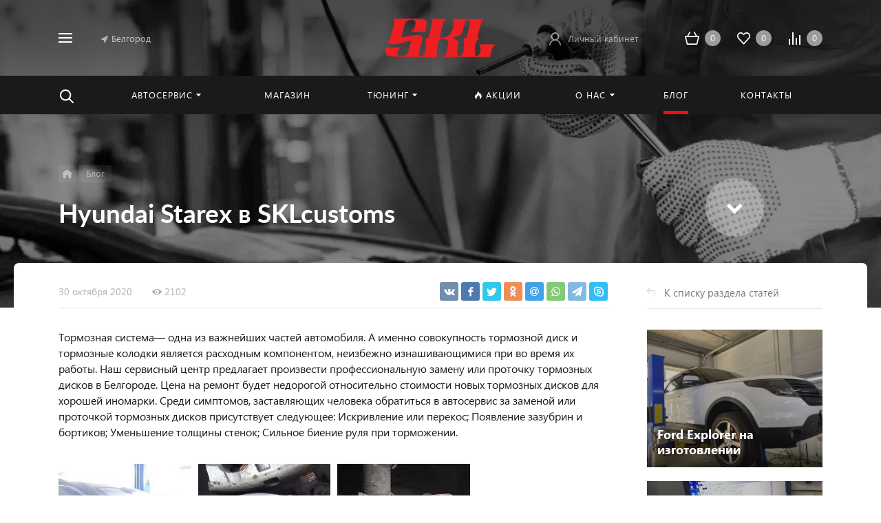

--- FILE ---
content_type: text/html; charset=UTF-8
request_url: https://sklcustoms.ru/blog/detail/hyundai-starex-v-sklcustoms/
body_size: 42597
content:



<!DOCTYPE HTML>
<html lang="ru" prefix="og: //ogp.me/ns#">
<head>
	
	
	<meta name="viewport" content="width=device-width, initial-scale=1, minimum-scale=1, maximum-scale=2.4" />
	
    <title>Hyundai Starex в SKLcustoms &mdash; SKLcustoms</title>

    <meta http-equiv="Content-Type" content="text/html; charset=UTF-8" />
<meta name="keywords" content="Hyundai Starex в SKLcustoms," />
<script data-skip-moving="true">(function(w, d, n) {var cl = "bx-core";var ht = d.documentElement;var htc = ht ? ht.className : undefined;if (htc === undefined || htc.indexOf(cl) !== -1){return;}var ua = n.userAgent;if (/(iPad;)|(iPhone;)/i.test(ua)){cl += " bx-ios";}else if (/Windows/i.test(ua)){cl += ' bx-win';}else if (/Macintosh/i.test(ua)){cl += " bx-mac";}else if (/Linux/i.test(ua) && !/Android/i.test(ua)){cl += " bx-linux";}else if (/Android/i.test(ua)){cl += " bx-android";}cl += (/(ipad|iphone|android|mobile|touch)/i.test(ua) ? " bx-touch" : " bx-no-touch");cl += w.devicePixelRatio && w.devicePixelRatio >= 2? " bx-retina": " bx-no-retina";if (/AppleWebKit/.test(ua)){cl += " bx-chrome";}else if (/Opera/.test(ua)){cl += " bx-opera";}else if (/Firefox/.test(ua)){cl += " bx-firefox";}ht.className = htc ? htc + " " + cl : cl;})(window, document, navigator);</script>


<link href="/bitrix/js/ui/design-tokens/dist/ui.design-tokens.css?175257929826358" type="text/css"  rel="stylesheet" />
<link href="/bitrix/js/ui/fonts/opensans/ui.font.opensans.css?17525778572555" type="text/css"  rel="stylesheet" />
<link href="/bitrix/js/main/popup/dist/main.popup.bundle.css?175257940431694" type="text/css"  rel="stylesheet" />
<link href="/bitrix/cache/css/s1/concept_phoenix_s1/page_7db11f0bbe19348d9c649c25e810cedd/page_7db11f0bbe19348d9c649c25e810cedd_v1.css?1756468733306" type="text/css"  rel="stylesheet" />
<link href="/bitrix/cache/css/s1/concept_phoenix_s1/template_cb1da96e684ec0bbd8741303aaafefe3/template_cb1da96e684ec0bbd8741303aaafefe3_v1.css?17627627631347006" type="text/css"  data-template-style="true" rel="stylesheet" />




<script type="extension/settings" data-extension="currency.currency-core">{"region":"ru"}</script>
<link rel="icon" href="/upload/resize_cache/phoenix/006/40_40_1/00613d9b46399b2b05c4a26f2226017e.png" type="image/png">
<meta property="og:url" content="https://sklcustoms.ru/blog/detail/hyundai-starex-v-sklcustoms/" />
<meta property="og:type" content="website" />
<meta property="og:title" content="Hyundai Starex в SKLcustoms &mdash; SKLcustoms" />



		    	

	<!-- Yandex.Metrika counter -->
<script data-skip-moving='true' type="text/javascript" >
   (function(m,e,t,r,i,k,a){m[i]=m[i]||function(){(m[i].a=m[i].a||[]).push(arguments)};
   m[i].l=1*new Date();k=e.createElement(t),a=e.getElementsByTagName(t)[0],k.async=1,k.src=r,a.parentNode.insertBefore(k,a)})
   (window, document, "script", "https://mc.yandex.ru/metrika/tag.js", "ym");

   ym(22647037, "init", {
        clickmap:true,
        trackLinks:true,
        accurateTrackBounce:true,
        webvisor:true,
        ecommerce:"dataLayer"
   });
</script>
<noscript><div><img src="https://mc.yandex.ru/watch/22647037" style="position:absolute; left:-9999px;" alt="" /></div></noscript>
<!-- /Yandex.Metrika counter -->	</head>




<body class="  font-maincolor-light " id="body" data-spy="scroll" data-target="#navigation" data-offset="150">


		
	<input type="hidden" class="serverName" name="serverName" value="sklcustoms.ru">
	<input type="hidden" class="curPageUrl" name="curPageUrl" value="/blog/detail/hyundai-starex-v-sklcustoms/">
	<input type="hidden" class="tmpl_path" name="tmpl_path" value="/bitrix/templates/concept_phoenix_s1">
	<input type="hidden" class="tmpl" name="tmpl" value="concept_phoenix_s1">
	<input type="hidden" class="site_id" name="site_id" value="s1">
	<input type="hidden" class="domen-url-for-cookie" value="sklcustoms_ru">
	<input type="hidden" class="urlpage" name="urlpage" value="">
	<input type="hidden" id="showBasketAfterFirstAdd" value="Y">
				    <input type="hidden" id="custom-input-1" name="custom-input-1" value="">
		    <input type="hidden" id="custom-input-2" name="custom-input-2" value="">
		    <input type="hidden" id="custom-input-3" name="custom-input-3" value="">
		    <input type="hidden" id="custom-input-4" name="custom-input-4" value="">
		    <input type="hidden" id="custom-input-5" name="custom-input-5" value="">
		    <input type="hidden" id="custom-input-6" name="custom-input-6" value="">
		    <input type="hidden" id="custom-input-7" name="custom-input-7" value="">
		    <input type="hidden" id="custom-input-8" name="custom-input-8" value="">
		    <input type="hidden" id="custom-input-9" name="custom-input-9" value="">
		    <input type="hidden" id="custom-input-10" name="custom-input-10" value="">
	
		    <input type="hidden" id="custom-dynamic-input-1" name="custom-dynamic-input-1" value="">
		    <input type="hidden" id="custom-dynamic-input-2" name="custom-dynamic-input-2" value="">
		    <input type="hidden" id="custom-dynamic-input-3" name="custom-dynamic-input-3" value="">
	

	<input type="hidden" id="shop-mode" value="Y">
	<input type="hidden" id="catalogIblockID" value ="14">
	<input type="hidden" id="LAND_iblockID" value ="16">
	<input type="hidden" id="LAND_iblockTypeID" value ="concept_phoenix_s1">


	<input type="hidden" class="mask-phone" value="+7 (999) 999-99-99">


	

<div class="menu-shadow tone-dark hidden-sm hidden-xs"></div>

<div class="open-menu tone-dark hidden-sm hidden-xs blur-container">
    <div class="head-menu-wrap">

        <div class="container">

            <div class="wrapper-head-top">

                <div class="row align-items-center">


                    <div class="col-3">

                        
                            <table class="wrapper-item">
                                <tr>
                                    <td class="wrapper-logotype">
                                                                                    <a href="/">
                                        
                                           <img class='logotype lazyload hidden-md hidden-sm hidden-xs' data-src='/upload/resize_cache/phoenix/2fe/300_100_1/6wgo6rmo7evo4pshld1dx0fo5sxod8jt.png' /><img class='logotype lazyload visible-md visible-sm visible-xs' data-src='/upload/phoenix/2fe/6wgo6rmo7evo4pshld1dx0fo5sxod8jt.png' />
                                                                                    </a>
                                                                            </td>
                                </tr>
                            </table>

                                                
                    </div>

                    <div class="col">

                        

<form action="/search/" class = "search-form fix-header">

    <!-- <div class="wrapper-border"></div> -->

    <div class="search-panel-fix-header">
        
        <div class="row align-items-center search-input">
       
            <div class="col search-input-box" id="search-open-menu">

                <input type="text" id="search-open-menu" name ="q" class = "search-style search-js" value="" placeholder="Поиск по сайту" autocomplete="off">

                <div class="circleG-area">
                    <div class="circleG circleG_1"></div>
                    <div class="circleG circleG_2"></div>
                    <div class="circleG circleG_3"></div>
                </div>

                <ul class="search-list d-none">

                                                            
                                                    
                            <li>
                                <span class="search-get active" data-url="/search/">везде</span>
                            </li>

                                                    
                            <li>
                                <span class="search-get " data-url="/search/catalog/">в каталоге</span>
                            </li>

                                                    
                            <li>
                                <span class="search-get " data-url="/search/blog/">в блоге</span>
                            </li>

                                                    
                            <li>
                                <span class="search-get " data-url="/search/news/">в новостях</span>
                            </li>

                                                    
                            <li>
                                <span class="search-get " data-url="/search/actions/">в акциях</span>
                            </li>

                        
                                        
                </ul>

            </div>

            <div class="col-auto search-button">
                <button class = "search-btn-style" type = "button">
                </button>
            </div>

            <div class="open-search-top"></div>

        </div>
    </div>
        
    
    <div class="clearfix"></div>


</form>


                    </div>

                    
                    <div class="col-xl-3 col-4">
                        
                        <div class="row no-gutters align-items-center justify-content-end wrapper-item counts-board">

                            
                                <div class="col-4">
                                    <div class="basket-quantity-info-icon cart count-basket-items-parent"><span class="count count-basket">&nbsp;</span><a href="/basket/"></a></div>
                                </div>

                            
                            
                                <div class="col-4">
                                    <div class="basket-quantity-info-icon delay count-delay-parent"><span class="count count-delay">&nbsp;</span><a href="/basket/?url-tab=delayed"></a></div>
                                </div>

                            
                            
                                <div class="col-4">
                                    <div class="basket-quantity-info-icon compare count-compare-parent"><span class="count count-compare">&nbsp;</span><a href="/catalog/compare/"></a></div>
                                </div>

                            
                        </div>
                    </div>

                    <div class="col-1 wrapper-close">
                        <a class="close-menu main"></a>
                    </div>
                    
                </div>

            </div>
        </div>

        
    </div>
    
   
    <div class="body-menu">

        
        <div class="main-menu-navigation">

            <div class="container">
                <div class="row">
        
                                    
                     

                                                
                                                        
                            <div class="col-lg-3 col-md-4 col-12">
                                
                                
                                	                                
                                                                        
                                    
                                    
                                    <div class="list-menu">
                                        
                                        <a 
                                            href='/avtoservis/'

                                            
                                        
                                        class="main-item hover close-menu-js open
                                        
                                        
                                         " >Автосервис</a>

                                                                                    <ul class="child">

                                                
                                                    <li class="parent  
                                                    
                                                        section-menu-id-205
                                                    ">

                                                        <a 

                                                        
                                                             href='/avtoservis/rulevoe-upravlenie/'
                                                            

                                                            
                                                        

                                                        class="hover close-menu-js
                                                        

                                                        
                                                        ">Рулевое управление</a>

                                                        
                                                            <ul class="child2">
                                                                                                                                    <li class="
                                                                                                                                                
                                                                            section-menu-id-280
                                                                        
                                                                    ">


                                                                    <a 

                                                                    
                                                                         href='/avtoservis/rulevoe-upravlenie/remont-rulevykh-reek/'
                                                                        
                                                                    
                                                                    

                                                                     class="hover close-menu-js
                                                                    

                                                                    
                                                                     ">Ремонт рулевых реек</a>
                                                                    </li>
                                                                                                                                    <li class="
                                                                                                                                                
                                                                            section-menu-id-282
                                                                        
                                                                    ">


                                                                    <a 

                                                                    
                                                                         href='/avtoservis/rulevoe-upravlenie/pod-zakaz/'
                                                                        
                                                                    
                                                                    

                                                                     class="hover close-menu-js
                                                                    

                                                                    
                                                                     ">Восстановление реек под заказ</a>
                                                                    </li>
                                                                                                                                    <li class="
                                                                                                                                                
                                                                            section-menu-id-281
                                                                        
                                                                    ">


                                                                    <a 

                                                                    
                                                                         href='/avtoservis/rulevoe-upravlenie/zamena-rulevykh-reek/'
                                                                        
                                                                    
                                                                    

                                                                     class="hover close-menu-js
                                                                    

                                                                    
                                                                     ">Замена реек</a>
                                                                    </li>
                                                                                                                                    <li class="
                                                                                                                                                
                                                                            section-menu-id-285
                                                                        
                                                                    ">


                                                                    <a 

                                                                    
                                                                         href='/avtoservis/rulevoe-upravlenie/skupka/'
                                                                        
                                                                    
                                                                    

                                                                     class="hover close-menu-js
                                                                    

                                                                    
                                                                     ">Скупка рулевых реек</a>
                                                                    </li>
                                                                                                                                    <li class="
                                                                                                                                                
                                                                            section-menu-id-947
                                                                        
                                                                    ">


                                                                    <a 

                                                                    
                                                                         href='http://sklcustoms.ru/avtoservis/rulevoe-upravlenie/vosstanovlennye-katalog/'
                                                                        
                                                                    
                                                                    

                                                                     class="hover close-menu-js
                                                                    

                                                                    
                                                                     ">Каталог</a>
                                                                    </li>
                                                                                                                            </ul>

                                                        
                                                    </li>

                                                
                                                    <li class="parent  
                                                    
                                                        section-menu-id-876
                                                    ">

                                                        <a 

                                                        
                                                             href='/avtoservis/tormoznaya-sistema/'
                                                            

                                                            
                                                        

                                                        class="hover close-menu-js
                                                        

                                                        
                                                        ">Тормозная система</a>

                                                        
                                                            <ul class="child2">
                                                                                                                                    <li class="
                                                                                                                                                
                                                                            section-menu-id-209
                                                                        
                                                                    ">


                                                                    <a 

                                                                    
                                                                         href='/avtoservis/tormoznaya-sistema/protochka-tormoznykh-diskov/'
                                                                        
                                                                    
                                                                    

                                                                     class="hover close-menu-js
                                                                    

                                                                    
                                                                     ">Проточка тормозных дисков</a>
                                                                    </li>
                                                                                                                                    <li class="
                                                                                                                                                
                                                                            section-menu-id-216
                                                                        
                                                                    ">


                                                                    <a 

                                                                    
                                                                         href='/avtoservis/tormoznaya-sistema/izgotovlenie-tormoznykh-shlangov-helperformance/'
                                                                        
                                                                    
                                                                    

                                                                     class="hover close-menu-js
                                                                    

                                                                    
                                                                     ">Изготовление тормозных шлангов HelPerformance</a>
                                                                    </li>
                                                                                                                                    <li class="
                                                                                                                                                
                                                                            section-menu-id-952
                                                                        
                                                                    ">


                                                                    <a 

                                                                    
                                                                         href='/avtoservis/tormoznaya-sistema/remont-i-pokraska-supportov/'
                                                                        
                                                                    
                                                                    

                                                                     class="hover close-menu-js
                                                                    

                                                                    
                                                                     ">Ремонт и покраска суппортов</a>
                                                                    </li>
                                                                                                                            </ul>

                                                        
                                                    </li>

                                                
                                                    <li class="parent  
                                                    
                                                        section-menu-id-207
                                                    ">

                                                        <a 

                                                        
                                                             href='/avtoservis/promyvka-i-remont-forsunok/'
                                                            

                                                            
                                                        

                                                        class="hover close-menu-js
                                                        

                                                        
                                                        ">Топливная система</a>

                                                        
                                                            <ul class="child2">
                                                                                                                                    <li class="
                                                                                                                                                
                                                                            section-menu-id-1003
                                                                        
                                                                    ">


                                                                    <a 

                                                                    
                                                                         href='/avtoservis/promyvka-i-remont-forsunok/'
                                                                        
                                                                    
                                                                    

                                                                     class="hover close-menu-js
                                                                    

                                                                    
                                                                     ">Промывка и ремонт форсунок</a>
                                                                    </li>
                                                                                                                            </ul>

                                                        
                                                    </li>

                                                
                                                    <li class="parent  
                                                    
                                                        section-menu-id-959
                                                    ">

                                                        <a 

                                                        
                                                             href='/avtoservis/sistema-konditsionirovaniya/'
                                                            

                                                            
                                                        

                                                        class="hover close-menu-js
                                                        

                                                        
                                                        ">Система кондиционирования</a>

                                                        
                                                            <ul class="child2">
                                                                                                                                    <li class="
                                                                                                                                                
                                                                            section-menu-id-217
                                                                        
                                                                    ">


                                                                    <a 

                                                                    
                                                                         href='/avtoservis/sistema-konditsionirovaniya/zapravka-avtokonditsionerov/'
                                                                        
                                                                    
                                                                    

                                                                     class="hover close-menu-js
                                                                    

                                                                    
                                                                     ">Заправка автокондиционера</a>
                                                                    </li>
                                                                                                                                    <li class="
                                                                                                                                                
                                                                            section-menu-id-1658
                                                                        
                                                                    ">


                                                                    <a 

                                                                    
                                                                         href='/avtoservis/sistema-konditsionirovaniya/ozonirovanie-i-ultrazvukovaya-ochistka-salona-avtomobilya/'
                                                                        
                                                                    
                                                                    

                                                                     class="hover close-menu-js
                                                                    

                                                                    
                                                                     ">Озонирование и ультразвуковая очистка салона автомобиля</a>
                                                                    </li>
                                                                                                                            </ul>

                                                        
                                                    </li>

                                                
                                                    <li class="parent  
                                                    
                                                        section-menu-id-874
                                                    ">

                                                        <a 

                                                        
                                                             href='/avtoservis/tekhnicheskoe-obsluzhivanie/'
                                                            

                                                            
                                                        

                                                        class="hover close-menu-js
                                                        

                                                        
                                                        ">Техническое обслуживание</a>

                                                        
                                                            <ul class="child2">
                                                                                                                                    <li class="
                                                                                                                                                
                                                                            section-menu-id-212
                                                                        
                                                                    ">


                                                                    <a 

                                                                    
                                                                         href='/avtoservis/tekhnicheskoe-obsluzhivanie/zamena-masla-v-akpp-cvt-robot/'
                                                                        
                                                                    
                                                                    

                                                                     class="hover close-menu-js
                                                                    

                                                                    
                                                                     ">Замена масла в АКПП/CVT/Робот</a>
                                                                    </li>
                                                                                                                            </ul>

                                                        
                                                    </li>

                                                
                                                    <li class="parent  
                                                    
                                                        section-menu-id-211
                                                    ">

                                                        <a 

                                                        
                                                             href='/avtoservis/khodovaya-chast/'
                                                            

                                                            
                                                        

                                                        class="hover close-menu-js
                                                        

                                                        
                                                        ">Ходовая часть</a>

                                                        
                                                            <ul class="child2">
                                                                                                                                    <li class="
                                                                                                                                                
                                                                            section-menu-id-966
                                                                        
                                                                    ">


                                                                    <a 

                                                                    
                                                                         href='/avtoservis/khodovaya-chast/diagnostika-khodovoy-chasti/'
                                                                        
                                                                    
                                                                    

                                                                     class="hover close-menu-js
                                                                    

                                                                    
                                                                     ">Диагностика ходовой части</a>
                                                                    </li>
                                                                                                                                    <li class="
                                                                                                                                                
                                                                            section-menu-id-208
                                                                        
                                                                    ">


                                                                    <a 

                                                                    
                                                                         href='/avtoservis/khodovaya-chast/zamena-i-vosstanovlenie-sharovykh-opor/'
                                                                        
                                                                    
                                                                    

                                                                     class="hover close-menu-js
                                                                    

                                                                    
                                                                     ">Замена и восстановление шаровых опор</a>
                                                                    </li>
                                                                                                                                    <li class="
                                                                                                                                                
                                                                            section-menu-id-206
                                                                        
                                                                    ">


                                                                    <a 

                                                                    
                                                                         href='/avtoservis/khodovaya-chast/razval-skhozhdenie/'
                                                                        
                                                                    
                                                                    

                                                                     class="hover close-menu-js
                                                                    

                                                                    
                                                                     ">Развал-схождение</a>
                                                                    </li>
                                                                                                                            </ul>

                                                        
                                                    </li>

                                                
                                                    <li class="parent  
                                                    
                                                        section-menu-id-215
                                                    ">

                                                        <a 

                                                        
                                                             href='/avtoservis/dvigatel/'
                                                            

                                                            
                                                        

                                                        class="hover close-menu-js
                                                        

                                                        
                                                        ">Двигатель</a>

                                                        
                                                            <ul class="child2">
                                                                                                                                    <li class="
                                                                                                                                                
                                                                            section-menu-id-877
                                                                        
                                                                    ">


                                                                    <a 

                                                                    
                                                                         href='/avtoservis/dvigatel/dorabotka-gbts/'
                                                                        
                                                                    
                                                                    

                                                                     class="hover close-menu-js
                                                                    

                                                                    
                                                                     ">Доработка ГБЦ</a>
                                                                    </li>
                                                                                                                            </ul>

                                                        
                                                    </li>

                                                
                                                    <li class="parent  
                                                    
                                                        section-menu-id-962
                                                    ">

                                                        <a 

                                                        
                                                             href='/avtoservis/sistema-okhlazhdeniya/'
                                                            

                                                            
                                                        

                                                        class="hover close-menu-js
                                                        

                                                        
                                                        ">Система охлаждения</a>

                                                        
                                                            <ul class="child2">
                                                                                                                                    <li class="
                                                                                                                                                
                                                                            section-menu-id-963
                                                                        
                                                                    ">


                                                                    <a 

                                                                    
                                                                         href='/avtoservis/sistema-okhlazhdeniya/promyvka-sistemy-okhlazhdeniya/'
                                                                        
                                                                    
                                                                    

                                                                     class="hover close-menu-js
                                                                    

                                                                    
                                                                     ">Аппаратная промывка системы охлаждения</a>
                                                                    </li>
                                                                                                                                    <li class="
                                                                                                                                                
                                                                            section-menu-id-965
                                                                        
                                                                    ">


                                                                    <a 

                                                                    
                                                                         href='/avtoservis/sistema-okhlazhdeniya/zamena-antifriza/'
                                                                        
                                                                    
                                                                    

                                                                     class="hover close-menu-js
                                                                    

                                                                    
                                                                     ">Аппаратная полная замена антифриза</a>
                                                                    </li>
                                                                                                                            </ul>

                                                        
                                                    </li>

                                                
                                                    <li class="parent  
                                                    
                                                        section-menu-id-213
                                                    ">

                                                        <a 

                                                        
                                                             href='/avtoservis/vykhlopnaya-sistema/'
                                                            

                                                            
                                                        

                                                        class="hover close-menu-js
                                                        

                                                        
                                                        ">Выхлопная система</a>

                                                        
                                                            <ul class="child2">
                                                                                                                                    <li class="
                                                                                                                                                
                                                                            section-menu-id-1006
                                                                        
                                                                    ">


                                                                    <a 

                                                                    
                                                                         href='/avtoservis/vykhlopnaya-sistema/remont-i-zamena-vykhlopnykh-sistem/'
                                                                        
                                                                    
                                                                    

                                                                     class="hover close-menu-js
                                                                    

                                                                    
                                                                     ">Ремонт и замена выхлопных систем</a>
                                                                    </li>
                                                                                                                                    <li class="
                                                                                                                                                
                                                                            section-menu-id-1007
                                                                        
                                                                    ">


                                                                    <a 

                                                                    
                                                                         href='/avtoservis/vykhlopnaya-sistema/izgotovlenie-vykhlopnoy-sistemy/'
                                                                        
                                                                    
                                                                    

                                                                     class="hover close-menu-js
                                                                    

                                                                    
                                                                     ">Изготовление выхлопной системы</a>
                                                                    </li>
                                                                                                                                    <li class="
                                                                                                                                                
                                                                            section-menu-id-1008
                                                                        
                                                                    ">


                                                                    <a 

                                                                    
                                                                         href='/avtoservis/vykhlopnaya-sistema/remont-i-zamena-glushitelya/'
                                                                        
                                                                    
                                                                    

                                                                     class="hover close-menu-js
                                                                    

                                                                    
                                                                     ">Ремонт и замена глушителя</a>
                                                                    </li>
                                                                                                                                    <li class="
                                                                                                                                                
                                                                            section-menu-id-1009
                                                                        
                                                                    ">


                                                                    <a 

                                                                    
                                                                         href='/avtoservis/vykhlopnaya-sistema/tyuning-vykhlopnykh-sistem/'
                                                                        
                                                                    
                                                                    

                                                                     class="hover close-menu-js
                                                                    

                                                                    
                                                                     ">Тюнинг выхлопных систем</a>
                                                                    </li>
                                                                                                                                    <li class="
                                                                                                                                                
                                                                            section-menu-id-1010
                                                                        
                                                                    ">


                                                                    <a 

                                                                    
                                                                         href='https://sklcustoms.ru/catalog/komplektuyushchie_vykhlopnoy_sistemy/'
                                                                        
                                                                    
                                                                    

                                                                     class="hover close-menu-js
                                                                    

                                                                    
                                                                     ">Комплектующие выхлопной системы</a>
                                                                    </li>
                                                                                                                            </ul>

                                                        
                                                    </li>

                                                
                                                    <li class="parent  
                                                    
                                                        section-menu-id-948
                                                    ">

                                                        <a 

                                                        
                                                             href='/avtoservis/elektrika/'
                                                            

                                                            
                                                        

                                                        class="hover close-menu-js
                                                        

                                                        
                                                        ">Электрика</a>

                                                        
                                                            <ul class="child2">
                                                                                                                                    <li class="
                                                                                                                                                
                                                                            section-menu-id-210
                                                                        
                                                                    ">


                                                                    <a 

                                                                    
                                                                         href='/avtoservis/elektrika/kompyuternaya-diagnostika-avtomobilya/'
                                                                        
                                                                    
                                                                    

                                                                     class="hover close-menu-js
                                                                    

                                                                    
                                                                     ">Компьютерная диагностика автомобиля</a>
                                                                    </li>
                                                                                                                                    <li class="
                                                                                                                                                
                                                                            section-menu-id-219
                                                                        
                                                                    ">


                                                                    <a 

                                                                    
                                                                         href='/avtoservis/elektrika/remont-generatorov/'
                                                                        
                                                                    
                                                                    

                                                                     class="hover close-menu-js
                                                                    

                                                                    
                                                                     ">Ремонт генераторов</a>
                                                                    </li>
                                                                                                                                    <li class="
                                                                                                                                                
                                                                            section-menu-id-218
                                                                        
                                                                    ">


                                                                    <a 

                                                                    
                                                                         href='/avtoservis/elektrika/remont-starterov/'
                                                                        
                                                                    
                                                                    

                                                                     class="hover close-menu-js
                                                                    

                                                                    
                                                                     ">Ремонт стартеров</a>
                                                                    </li>
                                                                                                                            </ul>

                                                        
                                                    </li>

                                                
                                                    <li class="  
                                                    
                                                        section-menu-id-214
                                                    ">

                                                        <a 

                                                        
                                                             href='/avtoservis/remont-turbin/'
                                                            

                                                            
                                                        

                                                        class="hover close-menu-js
                                                        

                                                        
                                                        ">Ремонт турбин</a>

                                                        
                                                    </li>

                                                
                                                    <li class="  
                                                    
                                                        section-menu-id-872
                                                    ">

                                                        <a 

                                                        
                                                             href='/avtoservis/shinomontazh/'
                                                            

                                                            
                                                        

                                                        class="hover close-menu-js
                                                        

                                                        
                                                        ">Шиномонтаж</a>

                                                        
                                                    </li>

                                                
                                            </ul>
                                                                            </div>
                                
                                	                                
                                                                        
                                    
                                    
                                    <div class="list-menu">
                                        
                                        <a 
                                            href='/catalog/'

                                            
                                        
                                        class="main-item hover close-menu-js open
                                        
                                        
                                         " >Магазин</a>

                                                                            </div>
                                
                                	                                
                            </div>
                            
                            

                                            
                    
                                            
                    
                     

                                                
                                                        
                            <div class="col-lg-3 col-md-4 col-12">
                                
                                
                                	                                
                                                                        
                                    
                                    
                                    <div class="list-menu">
                                        
                                        <a 
                                            href='/tyuning/'

                                            
                                        
                                        class="main-item hover close-menu-js open
                                        
                                        
                                         " >Тюнинг</a>

                                                                                    <ul class="child">

                                                
                                                    <li class="  
                                                    
                                                        section-menu-id-131
                                                    ">

                                                        <a 

                                                        
                                                             href='/tyuning/avtomobili/'
                                                            

                                                            
                                                        

                                                        class="hover close-menu-js
                                                        

                                                        
                                                        ">Чип-тюнинг автомобилей</a>

                                                        
                                                    </li>

                                                
                                                    <li class="  
                                                    
                                                        section-menu-id-198
                                                    ">

                                                        <a 

                                                        
                                                             href='/tyuning/nastroyka-na-dinostende-vtech/'
                                                            

                                                            
                                                        

                                                        class="hover close-menu-js
                                                        

                                                        
                                                        ">Настройка на диностенде Vtech</a>

                                                        
                                                    </li>

                                                
                                                    <li class="  
                                                    
                                                        section-menu-id-199
                                                    ">

                                                        <a 

                                                        
                                                             href='/tyuning/udalenie-sazhevykh-i-egr/'
                                                            

                                                            
                                                        

                                                        class="hover close-menu-js
                                                        

                                                        
                                                        ">Удаление сажевых и EGR</a>

                                                        
                                                    </li>

                                                
                                                    <li class="  
                                                    
                                                        section-menu-id-925
                                                    ">

                                                        <a 

                                                        
                                                             href='/avtoservis/tormoznaya-sistema/izgotovlenie-tormoznykh-shlangov-helperformance/'
                                                            

                                                            
                                                        

                                                        class="hover close-menu-js
                                                        

                                                        
                                                        ">Изготовление тормозных шлангов HelPerformance</a>

                                                        
                                                    </li>

                                                
                                                    <li class="  
                                                    
                                                        section-menu-id-292
                                                    ">

                                                        <a 

                                                        
                                                             href='/avtoservis/vykhlopnaya-sistema/'
                                                            

                                                            
                                                        

                                                        class="hover close-menu-js
                                                        

                                                        
                                                        ">Выхлопная система</a>

                                                        
                                                    </li>

                                                
                                                    <li class="  
                                                    
                                                        section-menu-id-133
                                                    ">

                                                        <a 

                                                        
                                                             href='/tyuning/tyuning-kvadrotsiklov/'
                                                            

                                                            
                                                        

                                                        class="hover close-menu-js
                                                        

                                                        
                                                        ">Тюнинг квадроциклов</a>

                                                        
                                                    </li>

                                                
                                                    <li class="  
                                                    
                                                        section-menu-id-201
                                                    ">

                                                        <a 

                                                        
                                                             href='/tyuning/pokraska-diskov/'
                                                            

                                                            
                                                        

                                                        class="hover close-menu-js
                                                        

                                                        
                                                        ">Покраска дисков</a>

                                                        
                                                    </li>

                                                
                                                    <li class="  
                                                    
                                                        section-menu-id-202
                                                    ">

                                                        <a 

                                                        
                                                             href='/tyuning/raskatka-arok/'
                                                            

                                                            
                                                        

                                                        class="hover close-menu-js
                                                        

                                                        
                                                        ">Раскатка арок</a>

                                                        
                                                    </li>

                                                
                                                    <li class="  
                                                    
                                                        section-menu-id-200
                                                    ">

                                                        <a 

                                                        
                                                             href='/tyuning/polirovka-far/'
                                                            

                                                            
                                                        

                                                        class="hover close-menu-js
                                                        

                                                        
                                                        ">Полировка фар</a>

                                                        
                                                    </li>

                                                
                                                    <li class="  
                                                    
                                                        section-menu-id-203
                                                    ">

                                                        <a 

                                                        
                                                             href='/tyuning/elektronnyy-vprysk-yanvar-5-1/'
                                                            

                                                            
                                                        

                                                        class="hover close-menu-js
                                                        

                                                        
                                                        ">Электронный впрыск - Январь 5.1</a>

                                                        
                                                    </li>

                                                
                                            </ul>
                                                                            </div>
                                
                                	                                
                                                                        
                                    
                                                                                                                
                                    <div class="list-menu">
                                        
                                        <a 
                                            href='/offers/'

                                            
                                        
                                        class="main-item hover close-menu-js open
                                        
                                        
                                         " ><i class="concept-icon concept-fire-2"></i>Акции</a>

                                                                            </div>
                                
                                	                                
                            </div>
                            
                            

                                            
                    
                                                    <div class="clearfix visible-sm"></div>
                                            
                    
                     

                                                
                                                        
                            <div class="col-lg-3 col-md-4 col-12">
                                
                                
                                	                                
                                                                        
                                    
                                    
                                    <div class="list-menu">
                                        
                                        <a 
                                            href='/blog/'

                                            
                                        
                                        class="main-item hover close-menu-js open
                                        
                                        
                                         " >Блог</a>

                                                                            </div>
                                
                                	                                
                                                                        
                                    
                                    
                                    <div class="list-menu">
                                        
                                        <a 
                                            href='/kontakty/'

                                            
                                        
                                        class="main-item hover close-menu-js open
                                        
                                        
                                         " >Контакты</a>

                                                                            </div>
                                
                                	                                
                            </div>
                            
                            

                                            
                    
                                            
                    
                     

                                                
                                                        
                            <div class="col-lg-3 col-md-4 col-12">
                                
                                
                                	                                
                                                                        
                                    
                                    
                                    <div class="list-menu">
                                        
                                        <a 
                                            href='/o-kompanii/'

                                            
                                        
                                        class="main-item hover close-menu-js open
                                        
                                        
                                         " >О нас</a>

                                                                                    <ul class="child">

                                                
                                                    <li class="  
                                                    
                                                        section-menu-id-98
                                                    ">

                                                        <a 

                                                        
                                                             href='/o-kompanii/'
                                                            

                                                            
                                                        

                                                        class="hover close-menu-js
                                                        

                                                        
                                                        ">О компании</a>

                                                        
                                                    </li>

                                                
                                                    <li class="  
                                                    
                                                        section-menu-id-102
                                                    ">

                                                        <a 

                                                        
                                                             href='/o-kompanii/otzyvy-klientov/'
                                                            

                                                            
                                                        

                                                        class="hover close-menu-js
                                                        

                                                        
                                                        ">Отзывы клиентов</a>

                                                        
                                                    </li>

                                                
                                                    <li class="  
                                                    
                                                        section-menu-id-103
                                                    ">

                                                        <a 

                                                        
                                                             href='/o-kompanii/partnyery/'
                                                            

                                                            
                                                        

                                                        class="hover close-menu-js
                                                        

                                                        
                                                        ">Партнёры</a>

                                                        
                                                    </li>

                                                
                                                    <li class="  
                                                    
                                                        section-menu-id-99
                                                    ">

                                                        <a 

                                                        
                                                             href='/news/'
                                                            

                                                            
                                                        

                                                        class="hover close-menu-js
                                                        

                                                        
                                                        ">Новости</a>

                                                        
                                                    </li>

                                                
                                                    <li class="  
                                                    
                                                        section-menu-id-233
                                                    ">

                                                        <a 

                                                        
                                                             href='/o-kompanii/garantiynye-obyazatelstva/'
                                                            

                                                            
                                                        

                                                        class="hover close-menu-js
                                                        

                                                        
                                                        ">Гарантийные обязательства</a>

                                                        
                                                    </li>

                                                
                                                    <li class="  
                                                    
                                                        section-menu-id-231
                                                    ">

                                                        <a 

                                                        
                                                             href='/o-kompanii/dostavka-i-oplata/'
                                                            

                                                            
                                                        

                                                        class="hover close-menu-js
                                                        

                                                        
                                                        ">Доставка и оплата</a>

                                                        
                                                    </li>

                                                
                                            </ul>
                                                                            </div>
                                
                                	                                
                            </div>
                            
                            

                                            
                    
                                            
                    
                    
                </div>
            </div>
        </div>
            
        
    </div>
            
        

    <div class="footer-menu-wrap">
        <div class="container">
            <div class="row">

                
                
                <!--'start_frame_cache_D5PZaI'-->
                    
                        
                    


                    
                <!--'end_frame_cache_D5PZaI'-->

                <div class="col-lg-9 col-12 center">
                    <div class="copyright-text unset-margin-top-child">

                                                    <div class="top-text">Автотехцентр SKL Customs – профессиональная станция ремонта автомобилей всех марок и моделей. Сотрудники автотехцентра – опытные мастера, в распоряжении которых есть современное оборудование.</div>
                                                
                                                
                        
                        
                                                    <div class="political">
                                
                              
                                
                                    <a class="call-modal callagreement from-modal from-openmenu" data-call-modal="agreement3"><span class="bord-bot">Обработка персональных данных</span></a>

                                    
                                                               
                            </div>
                        
                        

                    </div>
                </div>
                    
              
                <!--'start_frame_cache_Gw6cQi'-->                    
                        <div class="col-lg-3 col-12 unset-margin-top-child right">


                                                            <div class='soc-group'><a rel='noindex, nofollow' target='_blank' href='https://vk.com/sklcustoms' class='soc_ic soc_vk'><i class='concept-vkontakte'></i></a><a rel='noindex, nofollow' target='_blank' href='https://www.youtube.com/user/SKLcustoms/' class='soc_ic soc_yu'><i class='concept-youtube-play'></i></a><a rel='noindex, nofollow' target='_blank' href='https://t.me/sklcustoms' class='soc_ic soc_telegram'><i class='concept-paper-plane'></i></a><div class='clearfix'></div></div>                                                        

                                                    </div>

                                    <!--'end_frame_cache_Gw6cQi'-->            </div>
        </div>
        
    </div>
</div>




<!--'start_frame_cache_menu-popup'-->
<!--'end_frame_cache_menu-popup'-->

		    
	    <div class="search-top search-top-js">
	        
	        <div class="container">
	            <div class="close-search-top"></div>


	            


   

<form action="/search/" class="search-form default-search-form outside-div" id="search-page-input-container-top">

   
    
    <div class="row align-items-center search-panel search-panel-js top-panel ">

        
        <div class="col-8">
            <div class="search-input-box" id="search-page-input-container-top">
    
                <input id="search-page-input-top" name="q" class="search-style search-js" type="text" value="" placeholder = "" autocomplete="off">
                <div class="search-icon search-icon-js hidden-sm hidden-xs"></div>

                <div class="circleG-area">
                    <div class="circleG circleG_1"></div>
                    <div class="circleG circleG_2"></div>
                    <div class="circleG circleG_3"></div>
                </div>

            </div>
        </div>

        <div class="col-4 wrapper-right">

            <div class="row no-gutters align-items-center search-btns-box ">

               

                <div class="col-md-7 show-search-list-parent hidden-sm hidden-xs">
                    
                    
                        <div class="search-list-wrap">Искать:  

                                                                                                <span class="search-cur show-search-list">везде</span>
                                                                                                                                                                                                                                                                                                                                    
                            <ul class="search-list">
                                
                                

                                    
                                    <li>
                                        <span class="search-get active" data-id="CATALOG;BLOG;NEWS;ACTIONS" data-url="/search/">везде</span>
                                    </li>

                                

                                    
                                    <li>
                                        <span class="search-get " data-id="catalog" data-url="/search/catalog/">в каталоге</span>
                                    </li>

                                

                                    
                                    <li>
                                        <span class="search-get " data-id="blog" data-url="/search/blog/">в блоге</span>
                                    </li>

                                

                                    
                                    <li>
                                        <span class="search-get " data-id="news" data-url="/search/news/">в новостях</span>
                                    </li>

                                

                                    
                                    <li>
                                        <span class="search-get " data-id="actions" data-url="/search/actions/">в акциях</span>
                                    </li>

                                                                
                            </ul>
                                
                        </div>

                    
                </div>

                <div class="col-md-5 col-12 buttons">

                    <button class = "search-btn-style main-color normal hidden-xs" type = "submit"><div class="icon-enter">Найти</div></button>

                    <button class = "button-def search-btn-style mob main-color normal d-block d-sm-none" type = "submit"></button>
                    

                </div>
                    

               
                
            </div>

                        
        </div>
            
      
        
    </div>
    
    <div class="clearfix"></div>
</form>



    	            
	        </div>

	    </div>

	

	<div id="phoenix-container" class="wrapper tone-dark">


		

		

    <div class="open-menu-mobile tone-dark hidden-xxl hidden-xl hidden-lg hidden-md">

        <div class="menu-mobile-inner">

            <div class="head-wrap">

                <div class="row">
                    <div class="col-6">
                        <table class="logotype">
                            <tr>
                                <td>
                                    <img class='logotype lazyload hidden-md hidden-sm hidden-xs' data-src='/upload/resize_cache/phoenix/2fe/300_100_1/6wgo6rmo7evo4pshld1dx0fo5sxod8jt.png' /><img class='logotype lazyload visible-md visible-sm visible-xs' data-src='/upload/phoenix/2fe/6wgo6rmo7evo4pshld1dx0fo5sxod8jt.png' />                                </td>
                            </tr>
                        </table>
                    </div>

                    
                        <div class="col-12">

                            <div class="wr-count-products-info">
                                <div class="row align-items-center">

                                    
                                        <div class="col-3">
                                            <div class="wr-item">
                                                <div class="basket-quantity-info-icon cart count-basket-items-parent"><span class="count count-basket">&nbsp;</span><a href="/basket/"></a></div>
                                            </div>
                                        </div>

                                    
                                    
                                        <div class="col-3">
                                            <div class="wr-item">
                                                <div class="basket-quantity-info-icon delay count-delay-parent"><span class="count count-delay">&nbsp;</span><a href="/basket/?url-tab=delayed"></a></div>
                                            </div>
                                        </div>

                                    
                                    
                                        <div class="col-3">
                                            <div class="wr-item">
                                                <div class="basket-quantity-info-icon compare count-compare-parent"><span class="count count-compare">&nbsp;</span><a href="/catalog/compare/"></a></div>
                                            </div>
                                        </div>

                                    
                                    
                                        <div class="col-3">
                                            <div class="wr-item">
                                                <!-- noindex --><div class="wr-cabinet"><table class='cabinet' title='Войти в личный кабинет'><tr><td class='picture'><div class='def-picture'></div></td><td class='name hidden-lg hidden-md hidden-sm hidden-xs'><div class='width-limit'><span>Личный кабинет</span></div></td></tr></table><a class='wr-link show-phx-modal-dialog' data-target='auth-modal-dialog'></a></div><!-- /noindex -->                                            </div>
                                        </div>

                                                                        
                                </div>
                                
                            </div>

                        </div>

                    
                    
                        
                        <div class="col-12 region-row">
                            <span class="opacity-hover icon-simple ic-region show-popup-block current-region-js invisible" data-popup="region-form">Белгород</span>                        </div>
                        
                                    </div>
                
                
            </div>
        
               
            <div class="menu-content">

                
                    

<form action="/search/" class = "search-form">

    <div class="search-panel-mob row no-gutters">
        <div class="col-8">
            <div class="search-input-box" id="search-mobile-menu">
        
                <input id="search-mobile-menu" name="q" class="search-style search-js" type="text" value="" autocomplete="off">
                <div class="search-icon search-icon-js" title = ""></div>

                <ul class="search-list d-none">

                                                            
                                                    
                            <li>
                                <span class="search-get active" data-url="/search/">везде</span>
                            </li>

                                                    
                            <li>
                                <span class="search-get " data-url="/search/catalog/">в каталоге</span>
                            </li>

                                                    
                            <li>
                                <span class="search-get " data-url="/search/blog/">в блоге</span>
                            </li>

                                                    
                            <li>
                                <span class="search-get " data-url="/search/news/">в новостях</span>
                            </li>

                                                    
                            <li>
                                <span class="search-get " data-url="/search/actions/">в акциях</span>
                            </li>

                        
                                        
                </ul>

            </div>
        </div>
        <div class="col-4">
            <button class="button-def search-btn-style mob main-color normal visible-xs" type="submit">
                <span>Найти</span>
            </button>
        </div>
    </div>
    
    <div class="clearfix"></div>
</form>


                
                
                    <ul class="mobile-menu-list main-list show-open" data-menu-list="main">

                                                                                
                            
                            
                            <li class="

                                
                                    section-menu-id-105
                                

                                 parent">

                                <a 

                                
                                    
                                

                                 data-menu-list="105"
                                    class="

                                        open-mobile-list 

                                        "

                                 >

                                 Автосервис                                     

                                 </a>


                                <div class="border-mob-menu"></div>
                            </li> 

                                                                                
                            
                            
                            <li class="

                                
                                    section-menu-id-104
                                

                                ">

                                <a 

                                
                                     

                                        href="/catalog/"

                                        class="close-menu-mobile-js"

                                        
                                    
                                

                                 
                                    class="

                                         

                                        "

                                 >

                                 Магазин                                     

                                 </a>


                                <div class="border-mob-menu"></div>
                            </li> 

                                                                                
                            
                            
                            <li class="

                                
                                    section-menu-id-130
                                

                                 parent">

                                <a 

                                
                                    
                                

                                 data-menu-list="130"
                                    class="

                                        open-mobile-list 

                                        "

                                 >

                                 Тюнинг                                     

                                 </a>


                                <div class="border-mob-menu"></div>
                            </li> 

                                                                                
                            
                                                                                        
                            <li class="

                                
                                    section-menu-id-115
                                

                                ">

                                <a 

                                
                                     

                                        href="/offers/"

                                        class="close-menu-mobile-js"

                                        
                                    
                                

                                 
                                    class="

                                         

                                        "

                                 >

                                 <i class="concept-icon concept-fire-2"></i>Акции                                     

                                 </a>


                                <div class="border-mob-menu"></div>
                            </li> 

                                                                                
                            
                            
                            <li class="

                                
                                    section-menu-id-97
                                

                                 parent">

                                <a 

                                
                                    
                                

                                 data-menu-list="97"
                                    class="

                                        open-mobile-list 

                                        "

                                 >

                                 О нас                                     

                                 </a>


                                <div class="border-mob-menu"></div>
                            </li> 

                                                                                
                            
                            
                            <li class="

                                
                                    section-menu-id-117
                                

                                ">

                                <a 

                                
                                     

                                        href="/blog/"

                                        class="close-menu-mobile-js"

                                        
                                    
                                

                                 
                                    class="

                                         

                                        "

                                 >

                                 Блог                                     

                                 </a>


                                <div class="border-mob-menu"></div>
                            </li> 

                                                                                
                            
                            
                            <li class="

                                
                                    section-menu-id-118
                                

                                ">

                                <a 

                                
                                     

                                        href="/kontakty/"

                                        class="close-menu-mobile-js"

                                        
                                    
                                

                                 
                                    class="

                                         

                                        "

                                 >

                                 Контакты                                     

                                 </a>


                                <div class="border-mob-menu"></div>
                            </li> 

                                            </ul>

                    
                        
                                                
                        

                        <ul class="mobile-menu-list in-list" data-menu-list="105">
                            <li class="back"><a class="open-mobile-list" data-menu-list="main">&larr; Назад</a></li>

                            <li class="menu-title">
                                <a 

                                
                                     

                                        href="/avtoservis/"
                                        class="close-menu-mobile-js"

                                        
                                    
                                
                                >Автосервис                                    

                                </a>
                            </li>

                                                                                                <li class="parent
                                    
                                        section-menu-id-205
                                    
                                    ">
                                        <a 

                                        
                                             

                                         



                                         class="open-mobile-list 

                                            
                                            " data-menu-list="105205">Рулевое управление</a>
                                        <div class="border-mob-menu"></div>
                                    </li>

                                                                    <li class="parent
                                    
                                        section-menu-id-876
                                    
                                    ">
                                        <a 

                                        
                                             

                                         



                                         class="open-mobile-list 

                                            
                                            " data-menu-list="105876">Тормозная система</a>
                                        <div class="border-mob-menu"></div>
                                    </li>

                                                                    <li class="parent
                                    
                                        section-menu-id-207
                                    
                                    ">
                                        <a 

                                        
                                             

                                         



                                         class="open-mobile-list 

                                            
                                            " data-menu-list="105207">Топливная система</a>
                                        <div class="border-mob-menu"></div>
                                    </li>

                                                                    <li class="parent
                                    
                                        section-menu-id-959
                                    
                                    ">
                                        <a 

                                        
                                             

                                         



                                         class="open-mobile-list 

                                            
                                            " data-menu-list="105959">Система кондиционирования</a>
                                        <div class="border-mob-menu"></div>
                                    </li>

                                                                    <li class="parent
                                    
                                        section-menu-id-874
                                    
                                    ">
                                        <a 

                                        
                                             

                                         



                                         class="open-mobile-list 

                                            
                                            " data-menu-list="105874">Техническое обслуживание</a>
                                        <div class="border-mob-menu"></div>
                                    </li>

                                                                    <li class="parent
                                    
                                        section-menu-id-211
                                    
                                    ">
                                        <a 

                                        
                                             

                                         



                                         class="open-mobile-list 

                                            
                                            " data-menu-list="105211">Ходовая часть</a>
                                        <div class="border-mob-menu"></div>
                                    </li>

                                                                    <li class="parent
                                    
                                        section-menu-id-215
                                    
                                    ">
                                        <a 

                                        
                                             

                                         



                                         class="open-mobile-list 

                                            
                                            " data-menu-list="105215">Двигатель</a>
                                        <div class="border-mob-menu"></div>
                                    </li>

                                                                    <li class="parent
                                    
                                        section-menu-id-962
                                    
                                    ">
                                        <a 

                                        
                                             

                                         



                                         class="open-mobile-list 

                                            
                                            " data-menu-list="105962">Система охлаждения</a>
                                        <div class="border-mob-menu"></div>
                                    </li>

                                                                    <li class="parent
                                    
                                        section-menu-id-213
                                    
                                    ">
                                        <a 

                                        
                                             

                                         



                                         class="open-mobile-list 

                                            
                                            " data-menu-list="105213">Выхлопная система</a>
                                        <div class="border-mob-menu"></div>
                                    </li>

                                                                    <li class="parent
                                    
                                        section-menu-id-948
                                    
                                    ">
                                        <a 

                                        
                                             

                                         



                                         class="open-mobile-list 

                                            
                                            " data-menu-list="105948">Электрика</a>
                                        <div class="border-mob-menu"></div>
                                    </li>

                                                                    <li class="
                                    
                                        section-menu-id-214
                                    
                                    ">
                                        <a 

                                        
                                             

                                                href="/avtoservis/remont-turbin/"
                                                class="close-menu-mobile-js"

                                                
                                             

                                         



                                        >Ремонт турбин</a>
                                        <div class="border-mob-menu"></div>
                                    </li>

                                                                    <li class="
                                    
                                        section-menu-id-872
                                    
                                    ">
                                        <a 

                                        
                                             

                                                href="/avtoservis/shinomontazh/"
                                                class="close-menu-mobile-js"

                                                
                                             

                                         



                                        >Шиномонтаж</a>
                                        <div class="border-mob-menu"></div>
                                    </li>

                                                                                    </ul><!-- ^mobile-menu-list -->


                                                    
                                
                                <ul class="mobile-menu-list in-list" data-menu-list="105205">
                                    <li class="back"><a class="open-mobile-list" data-menu-list="105"><i class='concept-icon concept-left-open-1'></i>Назад</a></li>
                                    <li class="menu-title">
                                        <a 

                                        
                                             

                                                href="/avtoservis/rulevoe-upravlenie/"
                                                class="close-menu-mobile-js"

                                                
                                             

                                         

                                                                                >

                                        Рулевое управление</a>
                                    </li>

                                    
                                        <li class="
                                            
                                                section-menu-id-280
                                                                                        ">
                                            <a

                                            
                                                 

                                                    href="/avtoservis/rulevoe-upravlenie/remont-rulevykh-reek/"
                                                    class="close-menu-mobile-js"

                                                    
                                                 

                                             

                                            
                                            >Ремонт рулевых реек</a>
                                            <div class="border-mob-menu"></div>
                                        </li>

                                    
                                        <li class="
                                            
                                                section-menu-id-282
                                                                                        ">
                                            <a

                                            
                                                 

                                                    href="/avtoservis/rulevoe-upravlenie/pod-zakaz/"
                                                    class="close-menu-mobile-js"

                                                    
                                                 

                                             

                                            
                                            >Восстановление реек под заказ</a>
                                            <div class="border-mob-menu"></div>
                                        </li>

                                    
                                        <li class="
                                            
                                                section-menu-id-281
                                                                                        ">
                                            <a

                                            
                                                 

                                                    href="/avtoservis/rulevoe-upravlenie/zamena-rulevykh-reek/"
                                                    class="close-menu-mobile-js"

                                                    
                                                 

                                             

                                            
                                            >Замена реек</a>
                                            <div class="border-mob-menu"></div>
                                        </li>

                                    
                                        <li class="
                                            
                                                section-menu-id-285
                                                                                        ">
                                            <a

                                            
                                                 

                                                    href="/avtoservis/rulevoe-upravlenie/skupka/"
                                                    class="close-menu-mobile-js"

                                                    
                                                 

                                             

                                            
                                            >Скупка рулевых реек</a>
                                            <div class="border-mob-menu"></div>
                                        </li>

                                    
                                        <li class="
                                            
                                                section-menu-id-947
                                                                                        ">
                                            <a

                                            
                                                 

                                                    href="http://sklcustoms.ru/avtoservis/rulevoe-upravlenie/vosstanovlennye-katalog/"
                                                    class="close-menu-mobile-js"

                                                    
                                                 

                                             

                                            
                                            >Каталог</a>
                                            <div class="border-mob-menu"></div>
                                        </li>

                                    
                                </ul><!-- ^mobile-menu-list -->

                            
                                
                                <ul class="mobile-menu-list in-list" data-menu-list="105876">
                                    <li class="back"><a class="open-mobile-list" data-menu-list="105"><i class='concept-icon concept-left-open-1'></i>Назад</a></li>
                                    <li class="menu-title">
                                        <a 

                                        
                                             

                                                href="/avtoservis/tormoznaya-sistema/"
                                                class="close-menu-mobile-js"

                                                
                                             

                                         

                                                                                >

                                        Тормозная система</a>
                                    </li>

                                    
                                        <li class="
                                            
                                                section-menu-id-209
                                                                                        ">
                                            <a

                                            
                                                 

                                                    href="/avtoservis/tormoznaya-sistema/protochka-tormoznykh-diskov/"
                                                    class="close-menu-mobile-js"

                                                    
                                                 

                                             

                                            
                                            >Проточка тормозных дисков</a>
                                            <div class="border-mob-menu"></div>
                                        </li>

                                    
                                        <li class="
                                            
                                                section-menu-id-216
                                                                                        ">
                                            <a

                                            
                                                 

                                                    href="/avtoservis/tormoznaya-sistema/izgotovlenie-tormoznykh-shlangov-helperformance/"
                                                    class="close-menu-mobile-js"

                                                    
                                                 

                                             

                                            
                                            >Изготовление тормозных шлангов HelPerformance</a>
                                            <div class="border-mob-menu"></div>
                                        </li>

                                    
                                        <li class="
                                            
                                                section-menu-id-952
                                                                                        ">
                                            <a

                                            
                                                 

                                                    href="/avtoservis/tormoznaya-sistema/remont-i-pokraska-supportov/"
                                                    class="close-menu-mobile-js"

                                                    
                                                 

                                             

                                            
                                            >Ремонт и покраска суппортов</a>
                                            <div class="border-mob-menu"></div>
                                        </li>

                                    
                                </ul><!-- ^mobile-menu-list -->

                            
                                
                                <ul class="mobile-menu-list in-list" data-menu-list="105207">
                                    <li class="back"><a class="open-mobile-list" data-menu-list="105"><i class='concept-icon concept-left-open-1'></i>Назад</a></li>
                                    <li class="menu-title">
                                        <a 

                                        
                                             

                                                href="/avtoservis/promyvka-i-remont-forsunok/"
                                                class="close-menu-mobile-js"

                                                
                                             

                                         

                                                                                >

                                        Топливная система</a>
                                    </li>

                                    
                                        <li class="
                                            
                                                section-menu-id-1003
                                                                                        ">
                                            <a

                                            
                                                 

                                                    href="/avtoservis/promyvka-i-remont-forsunok/"
                                                    class="close-menu-mobile-js"

                                                    
                                                 

                                             

                                            
                                            >Промывка и ремонт форсунок</a>
                                            <div class="border-mob-menu"></div>
                                        </li>

                                    
                                </ul><!-- ^mobile-menu-list -->

                            
                                
                                <ul class="mobile-menu-list in-list" data-menu-list="105959">
                                    <li class="back"><a class="open-mobile-list" data-menu-list="105"><i class='concept-icon concept-left-open-1'></i>Назад</a></li>
                                    <li class="menu-title">
                                        <a 

                                        
                                             

                                                href="/avtoservis/sistema-konditsionirovaniya/"
                                                class="close-menu-mobile-js"

                                                
                                             

                                         

                                                                                >

                                        Система кондиционирования</a>
                                    </li>

                                    
                                        <li class="
                                            
                                                section-menu-id-217
                                                                                        ">
                                            <a

                                            
                                                 

                                                    href="/avtoservis/sistema-konditsionirovaniya/zapravka-avtokonditsionerov/"
                                                    class="close-menu-mobile-js"

                                                    
                                                 

                                             

                                            
                                            >Заправка автокондиционера</a>
                                            <div class="border-mob-menu"></div>
                                        </li>

                                    
                                        <li class="
                                            
                                                section-menu-id-1658
                                                                                        ">
                                            <a

                                            
                                                 

                                                    href="/avtoservis/sistema-konditsionirovaniya/ozonirovanie-i-ultrazvukovaya-ochistka-salona-avtomobilya/"
                                                    class="close-menu-mobile-js"

                                                    
                                                 

                                             

                                            
                                            >Озонирование и ультразвуковая очистка салона автомобиля</a>
                                            <div class="border-mob-menu"></div>
                                        </li>

                                    
                                </ul><!-- ^mobile-menu-list -->

                            
                                
                                <ul class="mobile-menu-list in-list" data-menu-list="105874">
                                    <li class="back"><a class="open-mobile-list" data-menu-list="105"><i class='concept-icon concept-left-open-1'></i>Назад</a></li>
                                    <li class="menu-title">
                                        <a 

                                        
                                             

                                                href="/avtoservis/tekhnicheskoe-obsluzhivanie/"
                                                class="close-menu-mobile-js"

                                                
                                             

                                         

                                                                                >

                                        Техническое обслуживание</a>
                                    </li>

                                    
                                        <li class="
                                            
                                                section-menu-id-212
                                                                                        ">
                                            <a

                                            
                                                 

                                                    href="/avtoservis/tekhnicheskoe-obsluzhivanie/zamena-masla-v-akpp-cvt-robot/"
                                                    class="close-menu-mobile-js"

                                                    
                                                 

                                             

                                            
                                            >Замена масла в АКПП/CVT/Робот</a>
                                            <div class="border-mob-menu"></div>
                                        </li>

                                    
                                </ul><!-- ^mobile-menu-list -->

                            
                                
                                <ul class="mobile-menu-list in-list" data-menu-list="105211">
                                    <li class="back"><a class="open-mobile-list" data-menu-list="105"><i class='concept-icon concept-left-open-1'></i>Назад</a></li>
                                    <li class="menu-title">
                                        <a 

                                        
                                             

                                                href="/avtoservis/khodovaya-chast/"
                                                class="close-menu-mobile-js"

                                                
                                             

                                         

                                                                                >

                                        Ходовая часть</a>
                                    </li>

                                    
                                        <li class="
                                            
                                                section-menu-id-966
                                                                                        ">
                                            <a

                                            
                                                 

                                                    href="/avtoservis/khodovaya-chast/diagnostika-khodovoy-chasti/"
                                                    class="close-menu-mobile-js"

                                                    
                                                 

                                             

                                            
                                            >Диагностика ходовой части</a>
                                            <div class="border-mob-menu"></div>
                                        </li>

                                    
                                        <li class="
                                            
                                                section-menu-id-208
                                                                                        ">
                                            <a

                                            
                                                 

                                                    href="/avtoservis/khodovaya-chast/zamena-i-vosstanovlenie-sharovykh-opor/"
                                                    class="close-menu-mobile-js"

                                                    
                                                 

                                             

                                            
                                            >Замена и восстановление шаровых опор</a>
                                            <div class="border-mob-menu"></div>
                                        </li>

                                    
                                        <li class="
                                            
                                                section-menu-id-206
                                                                                        ">
                                            <a

                                            
                                                 

                                                    href="/avtoservis/khodovaya-chast/razval-skhozhdenie/"
                                                    class="close-menu-mobile-js"

                                                    
                                                 

                                             

                                            
                                            >Развал-схождение</a>
                                            <div class="border-mob-menu"></div>
                                        </li>

                                    
                                </ul><!-- ^mobile-menu-list -->

                            
                                
                                <ul class="mobile-menu-list in-list" data-menu-list="105215">
                                    <li class="back"><a class="open-mobile-list" data-menu-list="105"><i class='concept-icon concept-left-open-1'></i>Назад</a></li>
                                    <li class="menu-title">
                                        <a 

                                        
                                             

                                                href="/avtoservis/dvigatel/"
                                                class="close-menu-mobile-js"

                                                
                                             

                                         

                                                                                >

                                        Двигатель</a>
                                    </li>

                                    
                                        <li class="
                                            
                                                section-menu-id-877
                                                                                        ">
                                            <a

                                            
                                                 

                                                    href="/avtoservis/dvigatel/dorabotka-gbts/"
                                                    class="close-menu-mobile-js"

                                                    
                                                 

                                             

                                            
                                            >Доработка ГБЦ</a>
                                            <div class="border-mob-menu"></div>
                                        </li>

                                    
                                </ul><!-- ^mobile-menu-list -->

                            
                                
                                <ul class="mobile-menu-list in-list" data-menu-list="105962">
                                    <li class="back"><a class="open-mobile-list" data-menu-list="105"><i class='concept-icon concept-left-open-1'></i>Назад</a></li>
                                    <li class="menu-title">
                                        <a 

                                        
                                             

                                                href="/avtoservis/sistema-okhlazhdeniya/"
                                                class="close-menu-mobile-js"

                                                
                                             

                                         

                                                                                >

                                        Система охлаждения</a>
                                    </li>

                                    
                                        <li class="
                                            
                                                section-menu-id-963
                                                                                        ">
                                            <a

                                            
                                                 

                                                    href="/avtoservis/sistema-okhlazhdeniya/promyvka-sistemy-okhlazhdeniya/"
                                                    class="close-menu-mobile-js"

                                                    
                                                 

                                             

                                            
                                            >Аппаратная промывка системы охлаждения</a>
                                            <div class="border-mob-menu"></div>
                                        </li>

                                    
                                        <li class="
                                            
                                                section-menu-id-965
                                                                                        ">
                                            <a

                                            
                                                 

                                                    href="/avtoservis/sistema-okhlazhdeniya/zamena-antifriza/"
                                                    class="close-menu-mobile-js"

                                                    
                                                 

                                             

                                            
                                            >Аппаратная полная замена антифриза</a>
                                            <div class="border-mob-menu"></div>
                                        </li>

                                    
                                </ul><!-- ^mobile-menu-list -->

                            
                                
                                <ul class="mobile-menu-list in-list" data-menu-list="105213">
                                    <li class="back"><a class="open-mobile-list" data-menu-list="105"><i class='concept-icon concept-left-open-1'></i>Назад</a></li>
                                    <li class="menu-title">
                                        <a 

                                        
                                             

                                                href="/avtoservis/vykhlopnaya-sistema/"
                                                class="close-menu-mobile-js"

                                                
                                             

                                         

                                                                                >

                                        Выхлопная система</a>
                                    </li>

                                    
                                        <li class="
                                            
                                                section-menu-id-1006
                                                                                        ">
                                            <a

                                            
                                                 

                                                    href="/avtoservis/vykhlopnaya-sistema/remont-i-zamena-vykhlopnykh-sistem/"
                                                    class="close-menu-mobile-js"

                                                    
                                                 

                                             

                                            
                                            >Ремонт и замена выхлопных систем</a>
                                            <div class="border-mob-menu"></div>
                                        </li>

                                    
                                        <li class="
                                            
                                                section-menu-id-1007
                                                                                        ">
                                            <a

                                            
                                                 

                                                    href="/avtoservis/vykhlopnaya-sistema/izgotovlenie-vykhlopnoy-sistemy/"
                                                    class="close-menu-mobile-js"

                                                    
                                                 

                                             

                                            
                                            >Изготовление выхлопной системы</a>
                                            <div class="border-mob-menu"></div>
                                        </li>

                                    
                                        <li class="
                                            
                                                section-menu-id-1008
                                                                                        ">
                                            <a

                                            
                                                 

                                                    href="/avtoservis/vykhlopnaya-sistema/remont-i-zamena-glushitelya/"
                                                    class="close-menu-mobile-js"

                                                    
                                                 

                                             

                                            
                                            >Ремонт и замена глушителя</a>
                                            <div class="border-mob-menu"></div>
                                        </li>

                                    
                                        <li class="
                                            
                                                section-menu-id-1009
                                                                                        ">
                                            <a

                                            
                                                 

                                                    href="/avtoservis/vykhlopnaya-sistema/tyuning-vykhlopnykh-sistem/"
                                                    class="close-menu-mobile-js"

                                                    
                                                 

                                             

                                            
                                            >Тюнинг выхлопных систем</a>
                                            <div class="border-mob-menu"></div>
                                        </li>

                                    
                                        <li class="
                                            
                                                section-menu-id-1010
                                                                                        ">
                                            <a

                                            
                                                 

                                                    href="https://sklcustoms.ru/catalog/komplektuyushchie_vykhlopnoy_sistemy/"
                                                    class="close-menu-mobile-js"

                                                    
                                                 

                                             

                                            
                                            >Комплектующие выхлопной системы</a>
                                            <div class="border-mob-menu"></div>
                                        </li>

                                    
                                </ul><!-- ^mobile-menu-list -->

                            
                                
                                <ul class="mobile-menu-list in-list" data-menu-list="105948">
                                    <li class="back"><a class="open-mobile-list" data-menu-list="105"><i class='concept-icon concept-left-open-1'></i>Назад</a></li>
                                    <li class="menu-title">
                                        <a 

                                        
                                             

                                                href="/avtoservis/elektrika/"
                                                class="close-menu-mobile-js"

                                                
                                             

                                         

                                                                                >

                                        Электрика</a>
                                    </li>

                                    
                                        <li class="
                                            
                                                section-menu-id-210
                                                                                        ">
                                            <a

                                            
                                                 

                                                    href="/avtoservis/elektrika/kompyuternaya-diagnostika-avtomobilya/"
                                                    class="close-menu-mobile-js"

                                                    
                                                 

                                             

                                            
                                            >Компьютерная диагностика автомобиля</a>
                                            <div class="border-mob-menu"></div>
                                        </li>

                                    
                                        <li class="
                                            
                                                section-menu-id-219
                                                                                        ">
                                            <a

                                            
                                                 

                                                    href="/avtoservis/elektrika/remont-generatorov/"
                                                    class="close-menu-mobile-js"

                                                    
                                                 

                                             

                                            
                                            >Ремонт генераторов</a>
                                            <div class="border-mob-menu"></div>
                                        </li>

                                    
                                        <li class="
                                            
                                                section-menu-id-218
                                                                                        ">
                                            <a

                                            
                                                 

                                                    href="/avtoservis/elektrika/remont-starterov/"
                                                    class="close-menu-mobile-js"

                                                    
                                                 

                                             

                                            
                                            >Ремонт стартеров</a>
                                            <div class="border-mob-menu"></div>
                                        </li>

                                    
                                </ul><!-- ^mobile-menu-list -->

                            
                                
                                                        
                    
                        
                        
                                                
                        

                        <ul class="mobile-menu-list in-list" data-menu-list="130">
                            <li class="back"><a class="open-mobile-list" data-menu-list="main">&larr; Назад</a></li>

                            <li class="menu-title">
                                <a 

                                
                                     

                                        href="/tyuning/"
                                        class="close-menu-mobile-js"

                                        
                                    
                                
                                >Тюнинг                                    

                                </a>
                            </li>

                                                                                                <li class="
                                    
                                        section-menu-id-131
                                    
                                    ">
                                        <a 

                                        
                                             

                                                href="/tyuning/avtomobili/"
                                                class="close-menu-mobile-js"

                                                
                                             

                                         



                                        >Чип-тюнинг автомобилей</a>
                                        <div class="border-mob-menu"></div>
                                    </li>

                                                                    <li class="
                                    
                                        section-menu-id-198
                                    
                                    ">
                                        <a 

                                        
                                             

                                                href="/tyuning/nastroyka-na-dinostende-vtech/"
                                                class="close-menu-mobile-js"

                                                
                                             

                                         



                                        >Настройка на диностенде Vtech</a>
                                        <div class="border-mob-menu"></div>
                                    </li>

                                                                    <li class="
                                    
                                        section-menu-id-199
                                    
                                    ">
                                        <a 

                                        
                                             

                                                href="/tyuning/udalenie-sazhevykh-i-egr/"
                                                class="close-menu-mobile-js"

                                                
                                             

                                         



                                        >Удаление сажевых и EGR</a>
                                        <div class="border-mob-menu"></div>
                                    </li>

                                                                    <li class="
                                    
                                        section-menu-id-925
                                    
                                    ">
                                        <a 

                                        
                                             

                                                href="/avtoservis/tormoznaya-sistema/izgotovlenie-tormoznykh-shlangov-helperformance/"
                                                class="close-menu-mobile-js"

                                                
                                             

                                         



                                        >Изготовление тормозных шлангов HelPerformance</a>
                                        <div class="border-mob-menu"></div>
                                    </li>

                                                                    <li class="
                                    
                                        section-menu-id-292
                                    
                                    ">
                                        <a 

                                        
                                             

                                                href="/avtoservis/vykhlopnaya-sistema/"
                                                class="close-menu-mobile-js"

                                                
                                             

                                         



                                        >Выхлопная система</a>
                                        <div class="border-mob-menu"></div>
                                    </li>

                                                                    <li class="
                                    
                                        section-menu-id-133
                                    
                                    ">
                                        <a 

                                        
                                             

                                                href="/tyuning/tyuning-kvadrotsiklov/"
                                                class="close-menu-mobile-js"

                                                
                                             

                                         



                                        >Тюнинг квадроциклов</a>
                                        <div class="border-mob-menu"></div>
                                    </li>

                                                                    <li class="
                                    
                                        section-menu-id-201
                                    
                                    ">
                                        <a 

                                        
                                             

                                                href="/tyuning/pokraska-diskov/"
                                                class="close-menu-mobile-js"

                                                
                                             

                                         



                                        >Покраска дисков</a>
                                        <div class="border-mob-menu"></div>
                                    </li>

                                                                    <li class="
                                    
                                        section-menu-id-202
                                    
                                    ">
                                        <a 

                                        
                                             

                                                href="/tyuning/raskatka-arok/"
                                                class="close-menu-mobile-js"

                                                
                                             

                                         



                                        >Раскатка арок</a>
                                        <div class="border-mob-menu"></div>
                                    </li>

                                                                    <li class="
                                    
                                        section-menu-id-200
                                    
                                    ">
                                        <a 

                                        
                                             

                                                href="/tyuning/polirovka-far/"
                                                class="close-menu-mobile-js"

                                                
                                             

                                         



                                        >Полировка фар</a>
                                        <div class="border-mob-menu"></div>
                                    </li>

                                                                    <li class="
                                    
                                        section-menu-id-203
                                    
                                    ">
                                        <a 

                                        
                                             

                                                href="/tyuning/elektronnyy-vprysk-yanvar-5-1/"
                                                class="close-menu-mobile-js"

                                                
                                             

                                         



                                        >Электронный впрыск - Январь 5.1</a>
                                        <div class="border-mob-menu"></div>
                                    </li>

                                                                                    </ul><!-- ^mobile-menu-list -->


                                                    
                                
                                
                                
                                
                                
                                
                                
                                
                                
                                                        
                    
                        
                        
                                                
                        

                        <ul class="mobile-menu-list in-list" data-menu-list="97">
                            <li class="back"><a class="open-mobile-list" data-menu-list="main">&larr; Назад</a></li>

                            <li class="menu-title">
                                <a 

                                
                                     

                                        href="/o-kompanii/"
                                        class="close-menu-mobile-js"

                                        
                                    
                                
                                >О нас                                    

                                </a>
                            </li>

                                                                                                <li class="
                                    
                                        section-menu-id-98
                                    
                                    ">
                                        <a 

                                        
                                             

                                                href="/o-kompanii/"
                                                class="close-menu-mobile-js"

                                                
                                             

                                         



                                        >О компании</a>
                                        <div class="border-mob-menu"></div>
                                    </li>

                                                                    <li class="
                                    
                                        section-menu-id-102
                                    
                                    ">
                                        <a 

                                        
                                             

                                                href="/o-kompanii/otzyvy-klientov/"
                                                class="close-menu-mobile-js"

                                                
                                             

                                         



                                        >Отзывы клиентов</a>
                                        <div class="border-mob-menu"></div>
                                    </li>

                                                                    <li class="
                                    
                                        section-menu-id-103
                                    
                                    ">
                                        <a 

                                        
                                             

                                                href="/o-kompanii/partnyery/"
                                                class="close-menu-mobile-js"

                                                
                                             

                                         



                                        >Партнёры</a>
                                        <div class="border-mob-menu"></div>
                                    </li>

                                                                    <li class="
                                    
                                        section-menu-id-99
                                    
                                    ">
                                        <a 

                                        
                                             

                                                href="/news/"
                                                class="close-menu-mobile-js"

                                                
                                             

                                         



                                        >Новости</a>
                                        <div class="border-mob-menu"></div>
                                    </li>

                                                                    <li class="
                                    
                                        section-menu-id-233
                                    
                                    ">
                                        <a 

                                        
                                             

                                                href="/o-kompanii/garantiynye-obyazatelstva/"
                                                class="close-menu-mobile-js"

                                                
                                             

                                         



                                        >Гарантийные обязательства</a>
                                        <div class="border-mob-menu"></div>
                                    </li>

                                                                    <li class="
                                    
                                        section-menu-id-231
                                    
                                    ">
                                        <a 

                                        
                                             

                                                href="/o-kompanii/dostavka-i-oplata/"
                                                class="close-menu-mobile-js"

                                                
                                             

                                         



                                        >Доставка и оплата</a>
                                        <div class="border-mob-menu"></div>
                                    </li>

                                                                                    </ul><!-- ^mobile-menu-list -->


                                                    
                                
                                
                                
                                
                                
                                                        
                    
                        
                        
                
            </div><!-- ^menu-content -->

        </div><!-- ^menu-mobile-inner -->


        <div class="foot-wrap">
         
            <!--'start_frame_cache_0DnjOX'-->                            <!--'end_frame_cache_0DnjOX'-->                        
            
                  
           
        </div><!-- ^foot-wrap -->
        
         
    </div><!-- ^menu-mobile -->
    <a class="close-menu mobile hidden-xxl hidden-xl hidden-lg hidden-md"></a>

   




<!--'start_frame_cache_menu-mobile'-->
<!--'end_frame_cache_menu-mobile'-->

		<header 

			class=
			"
				tone-dark 
				menu-type-on_board				menu-view-full				fixed								color_header-def				
			"
			
					>

			
<div class="static-board hidden-sm hidden-xs">

    <div class="container">

    	
    	<div class="wrapper-head-top">
            <div class="inner-head-top row align-items-center">

            	

	            	<div class=" col board-contacts order-1">

			    		<div class=
			    		"
			    			row no-gutters align-items-center wrapper-item 

			    		">
			    						        			<div class="col-auto board-menu order-first">
			        				<div class="wrapper-icon-hamburger open-main-menu">
					                    <div class="icon-hamburger">
					                        <span class="icon-bar"></span>
					                        <span class="icon-bar"></span>
					                        <span class="icon-bar"></span>
					                    </div>
				                    </div>
			        			</div>
			    			
			    			<!--'start_frame_cache_contacts-1'-->
			    			
				    			<div class="col-11 wrapper-contacts">
			    					

        <div class="wrapper-board-contact parent-show-board-contact-js regions">
                                                            
        
        
        
        
            <div class='comment'>
                <span class="opacity-hover icon-simple ic-region show-popup-block value-region-main" data-popup="region-form">Белгород</span>            </div>

        
        
    </div>

    				    			</div>

			    			
			    			<!--'end_frame_cache_contacts-1'-->
			    		</div>
			    		
			    	</div>

			    	
            	

            	<div class="col-md-2 col-4 wrapper-logotype order-2">

	    			<div class="row no-gutters align-items-center wrapper-item">
	    				<div class="col">

	    					                                <a href="/" title="На главную страницу">
                            
	            				<img class='logotype lazyload hidden-md hidden-sm hidden-xs' data-src='/upload/resize_cache/phoenix/2fe/300_100_1/6wgo6rmo7evo4pshld1dx0fo5sxod8jt.png' /><img class='logotype lazyload visible-md visible-sm visible-xs' data-src='/upload/phoenix/2fe/6wgo6rmo7evo4pshld1dx0fo5sxod8jt.png' />            				
            				                            	</a>
                            	    					
	    				</div>
	    			</div>

            	</div>


            	<div class="col-5 board-info order-last">
            		<div class="row no-gutters align-items-center wrapper-item">


            			<div class="col-xl-6 col-4 wrapper-cabinet">

            				<!--'start_frame_cache_cabinet-1'-->
	            				
	            					<!-- noindex --><div class="wr-cabinet"><table class='cabinet' title='Войти в личный кабинет'><tr><td class='picture'><div class='def-picture'></div></td><td class='name hidden-lg hidden-md hidden-sm hidden-xs'><div class='width-limit'><span>Личный кабинет</span></div></td></tr></table><a class='wr-link show-phx-modal-dialog' data-target='auth-modal-dialog'></a></div><!-- /noindex -->
	        					
        					<!--'end_frame_cache_cabinet-1'-->

            			</div>

	            		<div class="col-xl-6 col-8 row no-gutters justify-content-end counts-board">

	            			
		            			<div class="col-4">
			            			<div class="basket-quantity-info-icon cart count-basket-items-parent"><span class="count count-basket">&nbsp;</span><a href="/basket/"></a></div>
			            		</div>

		            		
		            		
			            		<div class="col-4">
			        				<div class="basket-quantity-info-icon delay count-delay-parent"><span class="count count-delay">&nbsp;</span><a href="/basket/?url-tab=delayed"></a></div>
		        				</div>

	        				
	        				
		        				<div class="col-4">
			        				<div class="basket-quantity-info-icon compare count-compare-parent"><span class="count count-compare">&nbsp;</span><a href="/catalog/compare/"></a></div>
			            		</div>

		            			            		</div>
            		</div>
            	</div>
            </div>
        </div>

    </div>

    

    

    <div 

        class=
        "
            wrap-main-menu 
            active 
            def 
            full
        "

         

            style="background-color: rgba(26,26,26, 1);"
        
    >
        <div class="container pos-static">

            <div class="main-menu-inner parent-tool-settings"

                            >


                


                <table class="main-menu-board">
                    <tr>

                        
                            <td class="wrapper-search">
                                <div class="mini-search-style open-search-top"></div>
                            </td>
                        

                        <td class="wrapper-menu">
                            
                            <nav class="main-menu">

                                
                                    

                                    <li class=

                                        "
                                            lvl1 
                                            view_2                                                                                       
                                            section-menu-id-105                                            parent                                        ">


                                        <a 

                                            
                                                 

                                                    href='/avtoservis/'


                                                    
                                                
                                            
                                            class=
                                            "

                                                                                            
                                                
                                                
                                            " 

                                             

                                        >

                                            <span class="wrap-name">
                                                <span class="

                                                    
                                                ">
                                                    Автосервис                                                    <div class="bord"></div>
                                                </span>
                                            </span>

                                        </a>


                                        
                                            
                                                
                                                    <div class="dropdown-menu-view-2 dropdown-menu-view-2-lvls_3-js">

                                                        <div class="container">

                                                            <div class="inner">

                                                                
                                                                <div class="row">

                                                                    
                                                                        
                                                                        
                                                                                
                                                                                    <div class="col-xl-3 col-lg-4 col-md-6 col-12">
                                   
                                                                                        <table class="item">
                                                                                            <tr>
                                                                                                <td class="left">
                                                                                                
                                                                                                                                                                                                            
                                                                                                        <img data-src="/upload/resize_cache/uf/eb8/100_100_1/eb8f14779015cd32155443738c43833b.jpg" class="lazyload img-fluid" alt="Рулевое управление">
                                                                                                        
                                                                                                                                                                             
                                                                                                </td>
                                                                                                
                                                                                                <td class="right sub">

                                                                                                    <a 

                                                                                                        
                                                                                                             

                                                                                                                href='/avtoservis/rulevoe-upravlenie/'


                                                                                                                
                                                                                                            
                                                                                                        
                                                                                                        href="/avtoservis/rulevoe-upravlenie/"                                                                                                        title="Рулевое управление"

                                                                                                        class="name 

                                                                                                        
                                                                                                        
                                                                                                        
                                                                                                            section-menu-id-205
                                                                                                        
                                                                                                        
                                                                                                    "

                                                                                                    >
                                                                                                        Рулевое управление                                                                                                            
                                                                                                    </a>

                                                                                                    
                                                                                                    
                                                                                                        <ul class="lvl2 ">

                                                                                                            
                                                                                                            
                                                                                                                <li class=
                                                                                                                "
                                                                                                                                                                                                                                        
                                                                                                                    
                                                                                                                        section-menu-id-280
                                                                                                                    

                                                                                                                ">

                                                                                                                    <a 

                                                                                                                        
                                                                                                                             

                                                                                                                                href='/avtoservis/rulevoe-upravlenie/remont-rulevykh-reek/'


                                                                                                                                
                                                                                                                            
                                                                                                                                                                                                                                                title = "Ремонт рулевых реек" href='/avtoservis/rulevoe-upravlenie/remont-rulevykh-reek/'

                                                                                                                        class="
                                                                                                                            
                                                                                                                                                                                                                                                    "

                                                                                                                    >

                                                                                                                        Ремонт рулевых реек
                                                                                                                    </a>
                                                                                                                </li>

                                                                                                                
                                                                                                            
                                                                                                                <li class=
                                                                                                                "
                                                                                                                                                                                                                                        
                                                                                                                    
                                                                                                                        section-menu-id-282
                                                                                                                    

                                                                                                                ">

                                                                                                                    <a 

                                                                                                                        
                                                                                                                             

                                                                                                                                href='/avtoservis/rulevoe-upravlenie/pod-zakaz/'


                                                                                                                                
                                                                                                                            
                                                                                                                                                                                                                                                title = "Восстановление реек под заказ" href='/avtoservis/rulevoe-upravlenie/pod-zakaz/'

                                                                                                                        class="
                                                                                                                            
                                                                                                                                                                                                                                                    "

                                                                                                                    >

                                                                                                                        Восстановление реек под заказ
                                                                                                                    </a>
                                                                                                                </li>

                                                                                                                
                                                                                                            
                                                                                                                <li class=
                                                                                                                "
                                                                                                                                                                                                                                        
                                                                                                                    
                                                                                                                        section-menu-id-281
                                                                                                                    

                                                                                                                ">

                                                                                                                    <a 

                                                                                                                        
                                                                                                                             

                                                                                                                                href='/avtoservis/rulevoe-upravlenie/zamena-rulevykh-reek/'


                                                                                                                                
                                                                                                                            
                                                                                                                                                                                                                                                title = "Замена реек" href='/avtoservis/rulevoe-upravlenie/zamena-rulevykh-reek/'

                                                                                                                        class="
                                                                                                                            
                                                                                                                                                                                                                                                    "

                                                                                                                    >

                                                                                                                        Замена реек
                                                                                                                    </a>
                                                                                                                </li>

                                                                                                                
                                                                                                            
                                                                                                                <li class=
                                                                                                                "
                                                                                                                    show-hidden-child hidden                                                                                                                    
                                                                                                                    
                                                                                                                        section-menu-id-285
                                                                                                                    

                                                                                                                ">

                                                                                                                    <a 

                                                                                                                        
                                                                                                                             

                                                                                                                                href='/avtoservis/rulevoe-upravlenie/skupka/'


                                                                                                                                
                                                                                                                            
                                                                                                                                                                                                                                                title = "Скупка рулевых реек" href='/avtoservis/rulevoe-upravlenie/skupka/'

                                                                                                                        class="
                                                                                                                            
                                                                                                                                                                                                                                                    "

                                                                                                                    >

                                                                                                                        Скупка рулевых реек
                                                                                                                    </a>
                                                                                                                </li>

                                                                                                                
                                                                                                            
                                                                                                                <li class=
                                                                                                                "
                                                                                                                    show-hidden-child hidden                                                                                                                    
                                                                                                                    
                                                                                                                        section-menu-id-947
                                                                                                                    

                                                                                                                ">

                                                                                                                    <a 

                                                                                                                        
                                                                                                                             

                                                                                                                                href='http://sklcustoms.ru/avtoservis/rulevoe-upravlenie/vosstanovlennye-katalog/'


                                                                                                                                
                                                                                                                            
                                                                                                                                                                                                                                                title = "Каталог" href='http://sklcustoms.ru/avtoservis/rulevoe-upravlenie/vosstanovlennye-katalog/'

                                                                                                                        class="
                                                                                                                            
                                                                                                                                                                                                                                                    "

                                                                                                                    >

                                                                                                                        Каталог
                                                                                                                    </a>
                                                                                                                </li>

                                                                                                                
                                                                                                            
                                                                                                                                                                                                                            <li class="last show-hidden-wrap">
                                                                                                                    <a href="/avtoservis/rulevoe-upravlenie/">
                                                                                                                        <span>Все категории</span>
                                                                                                                    </a>
                                                                                                                </li>

                                                                                                                                                                                                                    </ul>

                                                                                                    

                                                                                                </td>
                                                                                                
                                                                                            </tr>
                                                                                        </table>
                                                                                        
                                                                                    </div>

                                                                                
                                                                                    <div class="col-xl-3 col-lg-4 col-md-6 col-12">
                                   
                                                                                        <table class="item">
                                                                                            <tr>
                                                                                                <td class="left">
                                                                                                
                                                                                                                                                                                                            
                                                                                                        <img data-src="/upload/resize_cache/uf/231/100_100_1/231b234a683753775ff090654a4f32e8.jpg" class="lazyload img-fluid" alt="Тормозная система">
                                                                                                        
                                                                                                                                                                             
                                                                                                </td>
                                                                                                
                                                                                                <td class="right sub">

                                                                                                    <a 

                                                                                                        
                                                                                                             

                                                                                                                href='/avtoservis/tormoznaya-sistema/'


                                                                                                                
                                                                                                            
                                                                                                        
                                                                                                        href="/avtoservis/tormoznaya-sistema/"                                                                                                        title="Тормозная система"

                                                                                                        class="name 

                                                                                                        
                                                                                                        
                                                                                                        
                                                                                                            section-menu-id-876
                                                                                                        
                                                                                                        
                                                                                                    "

                                                                                                    >
                                                                                                        Тормозная система                                                                                                            
                                                                                                    </a>

                                                                                                    
                                                                                                    
                                                                                                        <ul class="lvl2 ">

                                                                                                            
                                                                                                            
                                                                                                                <li class=
                                                                                                                "
                                                                                                                                                                                                                                        
                                                                                                                    
                                                                                                                        section-menu-id-209
                                                                                                                    

                                                                                                                ">

                                                                                                                    <a 

                                                                                                                        
                                                                                                                             

                                                                                                                                href='/avtoservis/tormoznaya-sistema/protochka-tormoznykh-diskov/'


                                                                                                                                
                                                                                                                            
                                                                                                                                                                                                                                                title = "Проточка тормозных дисков" href='/avtoservis/tormoznaya-sistema/protochka-tormoznykh-diskov/'

                                                                                                                        class="
                                                                                                                            
                                                                                                                                                                                                                                                    "

                                                                                                                    >

                                                                                                                        Проточка тормозных дисков
                                                                                                                    </a>
                                                                                                                </li>

                                                                                                                
                                                                                                            
                                                                                                                <li class=
                                                                                                                "
                                                                                                                                                                                                                                        
                                                                                                                    
                                                                                                                        section-menu-id-216
                                                                                                                    

                                                                                                                ">

                                                                                                                    <a 

                                                                                                                        
                                                                                                                             

                                                                                                                                href='/avtoservis/tormoznaya-sistema/izgotovlenie-tormoznykh-shlangov-helperformance/'


                                                                                                                                
                                                                                                                            
                                                                                                                                                                                                                                                title = "Изготовление тормозных шлангов HelPerformance" href='/avtoservis/tormoznaya-sistema/izgotovlenie-tormoznykh-shlangov-helperformance/'

                                                                                                                        class="
                                                                                                                            
                                                                                                                                                                                                                                                    "

                                                                                                                    >

                                                                                                                        Изготовление тормозных шлангов HelPerformance
                                                                                                                    </a>
                                                                                                                </li>

                                                                                                                
                                                                                                            
                                                                                                                <li class=
                                                                                                                "
                                                                                                                                                                                                                                        
                                                                                                                    
                                                                                                                        section-menu-id-952
                                                                                                                    

                                                                                                                ">

                                                                                                                    <a 

                                                                                                                        
                                                                                                                             

                                                                                                                                href='/avtoservis/tormoznaya-sistema/remont-i-pokraska-supportov/'


                                                                                                                                
                                                                                                                            
                                                                                                                                                                                                                                                title = "Ремонт и покраска суппортов" href='/avtoservis/tormoznaya-sistema/remont-i-pokraska-supportov/'

                                                                                                                        class="
                                                                                                                            
                                                                                                                                                                                                                                                    "

                                                                                                                    >

                                                                                                                        Ремонт и покраска суппортов
                                                                                                                    </a>
                                                                                                                </li>

                                                                                                                
                                                                                                            
                                                                                                                                                                                                                    </ul>

                                                                                                    

                                                                                                </td>
                                                                                                
                                                                                            </tr>
                                                                                        </table>
                                                                                        
                                                                                    </div>

                                                                                
                                                                                    <div class="col-xl-3 col-lg-4 col-md-6 col-12">
                                   
                                                                                        <table class="item">
                                                                                            <tr>
                                                                                                <td class="left">
                                                                                                
                                                                                                                                                                                                            
                                                                                                        <img data-src="/upload/resize_cache/uf/8c5/100_100_1/8c54b29d583f4d519c509f6bdc57cb52.jpg" class="lazyload img-fluid" alt="Топливная система">
                                                                                                        
                                                                                                                                                                             
                                                                                                </td>
                                                                                                
                                                                                                <td class="right sub">

                                                                                                    <a 

                                                                                                        
                                                                                                             

                                                                                                                href='/avtoservis/promyvka-i-remont-forsunok/'


                                                                                                                
                                                                                                            
                                                                                                        
                                                                                                        href="/avtoservis/promyvka-i-remont-forsunok/"                                                                                                        title="Топливная система"

                                                                                                        class="name 

                                                                                                        
                                                                                                        
                                                                                                        
                                                                                                            section-menu-id-207
                                                                                                        
                                                                                                        
                                                                                                    "

                                                                                                    >
                                                                                                        Топливная система                                                                                                            
                                                                                                    </a>

                                                                                                    
                                                                                                    
                                                                                                        <ul class="lvl2 ">

                                                                                                            
                                                                                                            
                                                                                                                <li class=
                                                                                                                "
                                                                                                                                                                                                                                        
                                                                                                                    
                                                                                                                        section-menu-id-1003
                                                                                                                    

                                                                                                                ">

                                                                                                                    <a 

                                                                                                                        
                                                                                                                             

                                                                                                                                href='/avtoservis/promyvka-i-remont-forsunok/'


                                                                                                                                
                                                                                                                            
                                                                                                                                                                                                                                                title = "Промывка и ремонт форсунок" href='/avtoservis/promyvka-i-remont-forsunok/'

                                                                                                                        class="
                                                                                                                            
                                                                                                                                                                                                                                                    "

                                                                                                                    >

                                                                                                                        Промывка и ремонт форсунок
                                                                                                                    </a>
                                                                                                                </li>

                                                                                                                
                                                                                                            
                                                                                                                                                                                                                    </ul>

                                                                                                    

                                                                                                </td>
                                                                                                
                                                                                            </tr>
                                                                                        </table>
                                                                                        
                                                                                    </div>

                                                                                
                                                                                    <div class="col-xl-3 col-lg-4 col-md-6 col-12">
                                   
                                                                                        <table class="item">
                                                                                            <tr>
                                                                                                <td class="left">
                                                                                                
                                                                                                                                                                                                            
                                                                                                        <img data-src="/upload/resize_cache/uf/f63/100_100_1/t0i5tmzxplc5ei6morntwvvbf11b3ap9.jpg" class="lazyload img-fluid" alt="Система кондиционирования">
                                                                                                        
                                                                                                                                                                             
                                                                                                </td>
                                                                                                
                                                                                                <td class="right sub">

                                                                                                    <a 

                                                                                                        
                                                                                                             

                                                                                                                href='/avtoservis/sistema-konditsionirovaniya/'


                                                                                                                
                                                                                                            
                                                                                                        
                                                                                                        href="/avtoservis/sistema-konditsionirovaniya/"                                                                                                        title="Система кондиционирования"

                                                                                                        class="name 

                                                                                                        
                                                                                                        
                                                                                                        
                                                                                                            section-menu-id-959
                                                                                                        
                                                                                                        
                                                                                                    "

                                                                                                    >
                                                                                                        Система кондиционирования                                                                                                            
                                                                                                    </a>

                                                                                                    
                                                                                                    
                                                                                                        <ul class="lvl2 ">

                                                                                                            
                                                                                                            
                                                                                                                <li class=
                                                                                                                "
                                                                                                                                                                                                                                        
                                                                                                                    
                                                                                                                        section-menu-id-217
                                                                                                                    

                                                                                                                ">

                                                                                                                    <a 

                                                                                                                        
                                                                                                                             

                                                                                                                                href='/avtoservis/sistema-konditsionirovaniya/zapravka-avtokonditsionerov/'


                                                                                                                                
                                                                                                                            
                                                                                                                                                                                                                                                title = "Заправка автокондиционера" href='/avtoservis/sistema-konditsionirovaniya/zapravka-avtokonditsionerov/'

                                                                                                                        class="
                                                                                                                            
                                                                                                                                                                                                                                                    "

                                                                                                                    >

                                                                                                                        Заправка автокондиционера
                                                                                                                    </a>
                                                                                                                </li>

                                                                                                                
                                                                                                            
                                                                                                                <li class=
                                                                                                                "
                                                                                                                                                                                                                                        
                                                                                                                    
                                                                                                                        section-menu-id-1658
                                                                                                                    

                                                                                                                ">

                                                                                                                    <a 

                                                                                                                        
                                                                                                                             

                                                                                                                                href='/avtoservis/sistema-konditsionirovaniya/ozonirovanie-i-ultrazvukovaya-ochistka-salona-avtomobilya/'


                                                                                                                                
                                                                                                                            
                                                                                                                                                                                                                                                title = "Озонирование и ультразвуковая очистка салона автомобиля" href='/avtoservis/sistema-konditsionirovaniya/ozonirovanie-i-ultrazvukovaya-ochistka-salona-avtomobilya/'

                                                                                                                        class="
                                                                                                                            
                                                                                                                                                                                                                                                    "

                                                                                                                    >

                                                                                                                        Озонирование и ультразвуковая очистка салона автомобиля
                                                                                                                    </a>
                                                                                                                </li>

                                                                                                                
                                                                                                            
                                                                                                                                                                                                                    </ul>

                                                                                                    

                                                                                                </td>
                                                                                                
                                                                                            </tr>
                                                                                        </table>
                                                                                        
                                                                                    </div>

                                                                                
                                                                                    <div class="col-xl-3 col-lg-4 col-md-6 col-12">
                                   
                                                                                        <table class="item">
                                                                                            <tr>
                                                                                                <td class="left">
                                                                                                
                                                                                                                                                                                                            
                                                                                                        <img data-src="/upload/resize_cache/uf/0ba/100_100_1/0bae48f1c042b33781513025e77bcc2c.jpg" class="lazyload img-fluid" alt="Техническое обслуживание">
                                                                                                        
                                                                                                                                                                             
                                                                                                </td>
                                                                                                
                                                                                                <td class="right sub">

                                                                                                    <a 

                                                                                                        
                                                                                                             

                                                                                                                href='/avtoservis/tekhnicheskoe-obsluzhivanie/'


                                                                                                                
                                                                                                            
                                                                                                        
                                                                                                        href="/avtoservis/tekhnicheskoe-obsluzhivanie/"                                                                                                        title="Техническое обслуживание"

                                                                                                        class="name 

                                                                                                        
                                                                                                        
                                                                                                        
                                                                                                            section-menu-id-874
                                                                                                        
                                                                                                        
                                                                                                    "

                                                                                                    >
                                                                                                        Техническое обслуживание                                                                                                            
                                                                                                    </a>

                                                                                                    
                                                                                                    
                                                                                                        <ul class="lvl2 ">

                                                                                                            
                                                                                                            
                                                                                                                <li class=
                                                                                                                "
                                                                                                                                                                                                                                        
                                                                                                                    
                                                                                                                        section-menu-id-212
                                                                                                                    

                                                                                                                ">

                                                                                                                    <a 

                                                                                                                        
                                                                                                                             

                                                                                                                                href='/avtoservis/tekhnicheskoe-obsluzhivanie/zamena-masla-v-akpp-cvt-robot/'


                                                                                                                                
                                                                                                                            
                                                                                                                                                                                                                                                title = "Замена масла в АКПП/CVT/Робот" href='/avtoservis/tekhnicheskoe-obsluzhivanie/zamena-masla-v-akpp-cvt-robot/'

                                                                                                                        class="
                                                                                                                            
                                                                                                                                                                                                                                                    "

                                                                                                                    >

                                                                                                                        Замена масла в АКПП/CVT/Робот
                                                                                                                    </a>
                                                                                                                </li>

                                                                                                                
                                                                                                            
                                                                                                                                                                                                                    </ul>

                                                                                                    

                                                                                                </td>
                                                                                                
                                                                                            </tr>
                                                                                        </table>
                                                                                        
                                                                                    </div>

                                                                                
                                                                                    <div class="col-xl-3 col-lg-4 col-md-6 col-12">
                                   
                                                                                        <table class="item">
                                                                                            <tr>
                                                                                                <td class="left">
                                                                                                
                                                                                                                                                                                                            
                                                                                                        <img data-src="/upload/resize_cache/uf/669/100_100_1/6694d262514c1460f74bc8d42f02f18c.jpg" class="lazyload img-fluid" alt="Ходовая часть">
                                                                                                        
                                                                                                                                                                             
                                                                                                </td>
                                                                                                
                                                                                                <td class="right sub">

                                                                                                    <a 

                                                                                                        
                                                                                                             

                                                                                                                href='/avtoservis/khodovaya-chast/'


                                                                                                                
                                                                                                            
                                                                                                        
                                                                                                        href="/avtoservis/khodovaya-chast/"                                                                                                        title="Ходовая часть"

                                                                                                        class="name 

                                                                                                        
                                                                                                        
                                                                                                        
                                                                                                            section-menu-id-211
                                                                                                        
                                                                                                        
                                                                                                    "

                                                                                                    >
                                                                                                        Ходовая часть                                                                                                            
                                                                                                    </a>

                                                                                                    
                                                                                                    
                                                                                                        <ul class="lvl2 ">

                                                                                                            
                                                                                                            
                                                                                                                <li class=
                                                                                                                "
                                                                                                                                                                                                                                        
                                                                                                                    
                                                                                                                        section-menu-id-966
                                                                                                                    

                                                                                                                ">

                                                                                                                    <a 

                                                                                                                        
                                                                                                                             

                                                                                                                                href='/avtoservis/khodovaya-chast/diagnostika-khodovoy-chasti/'


                                                                                                                                
                                                                                                                            
                                                                                                                                                                                                                                                title = "Диагностика ходовой части" href='/avtoservis/khodovaya-chast/diagnostika-khodovoy-chasti/'

                                                                                                                        class="
                                                                                                                            
                                                                                                                                                                                                                                                    "

                                                                                                                    >

                                                                                                                        Диагностика ходовой части
                                                                                                                    </a>
                                                                                                                </li>

                                                                                                                
                                                                                                            
                                                                                                                <li class=
                                                                                                                "
                                                                                                                                                                                                                                        
                                                                                                                    
                                                                                                                        section-menu-id-208
                                                                                                                    

                                                                                                                ">

                                                                                                                    <a 

                                                                                                                        
                                                                                                                             

                                                                                                                                href='/avtoservis/khodovaya-chast/zamena-i-vosstanovlenie-sharovykh-opor/'


                                                                                                                                
                                                                                                                            
                                                                                                                                                                                                                                                title = "Замена и восстановление шаровых опор" href='/avtoservis/khodovaya-chast/zamena-i-vosstanovlenie-sharovykh-opor/'

                                                                                                                        class="
                                                                                                                            
                                                                                                                                                                                                                                                    "

                                                                                                                    >

                                                                                                                        Замена и восстановление шаровых опор
                                                                                                                    </a>
                                                                                                                </li>

                                                                                                                
                                                                                                            
                                                                                                                <li class=
                                                                                                                "
                                                                                                                                                                                                                                        
                                                                                                                    
                                                                                                                        section-menu-id-206
                                                                                                                    

                                                                                                                ">

                                                                                                                    <a 

                                                                                                                        
                                                                                                                             

                                                                                                                                href='/avtoservis/khodovaya-chast/razval-skhozhdenie/'


                                                                                                                                
                                                                                                                            
                                                                                                                                                                                                                                                title = "Развал-схождение" href='/avtoservis/khodovaya-chast/razval-skhozhdenie/'

                                                                                                                        class="
                                                                                                                            
                                                                                                                                                                                                                                                    "

                                                                                                                    >

                                                                                                                        Развал-схождение
                                                                                                                    </a>
                                                                                                                </li>

                                                                                                                
                                                                                                            
                                                                                                                                                                                                                    </ul>

                                                                                                    

                                                                                                </td>
                                                                                                
                                                                                            </tr>
                                                                                        </table>
                                                                                        
                                                                                    </div>

                                                                                
                                                                                    <div class="col-xl-3 col-lg-4 col-md-6 col-12">
                                   
                                                                                        <table class="item">
                                                                                            <tr>
                                                                                                <td class="left">
                                                                                                
                                                                                                                                                                                                            
                                                                                                        <img data-src="/upload/resize_cache/uf/217/100_100_1/217238b93fed031f7b96f038bda6fda2.jpg" class="lazyload img-fluid" alt="Двигатель">
                                                                                                        
                                                                                                                                                                             
                                                                                                </td>
                                                                                                
                                                                                                <td class="right sub">

                                                                                                    <a 

                                                                                                        
                                                                                                             

                                                                                                                href='/avtoservis/dvigatel/'


                                                                                                                
                                                                                                            
                                                                                                        
                                                                                                        href="/avtoservis/dvigatel/"                                                                                                        title="Двигатель"

                                                                                                        class="name 

                                                                                                        
                                                                                                        
                                                                                                        
                                                                                                            section-menu-id-215
                                                                                                        
                                                                                                        
                                                                                                    "

                                                                                                    >
                                                                                                        Двигатель                                                                                                            
                                                                                                    </a>

                                                                                                    
                                                                                                    
                                                                                                        <ul class="lvl2 ">

                                                                                                            
                                                                                                            
                                                                                                                <li class=
                                                                                                                "
                                                                                                                                                                                                                                        
                                                                                                                    
                                                                                                                        section-menu-id-877
                                                                                                                    

                                                                                                                ">

                                                                                                                    <a 

                                                                                                                        
                                                                                                                             

                                                                                                                                href='/avtoservis/dvigatel/dorabotka-gbts/'


                                                                                                                                
                                                                                                                            
                                                                                                                                                                                                                                                title = "Доработка ГБЦ" href='/avtoservis/dvigatel/dorabotka-gbts/'

                                                                                                                        class="
                                                                                                                            
                                                                                                                                                                                                                                                    "

                                                                                                                    >

                                                                                                                        Доработка ГБЦ
                                                                                                                    </a>
                                                                                                                </li>

                                                                                                                
                                                                                                            
                                                                                                                                                                                                                    </ul>

                                                                                                    

                                                                                                </td>
                                                                                                
                                                                                            </tr>
                                                                                        </table>
                                                                                        
                                                                                    </div>

                                                                                
                                                                                    <div class="col-xl-3 col-lg-4 col-md-6 col-12">
                                   
                                                                                        <table class="item">
                                                                                            <tr>
                                                                                                <td class="left">
                                                                                                
                                                                                                                                                                                                            
                                                                                                        <img data-src="/upload/resize_cache/uf/15a/100_100_1/94acrmi1452uiskaw23enkgk0m19tvni.jpg" class="lazyload img-fluid" alt="Система охлаждения">
                                                                                                        
                                                                                                                                                                             
                                                                                                </td>
                                                                                                
                                                                                                <td class="right sub">

                                                                                                    <a 

                                                                                                        
                                                                                                             

                                                                                                                href='/avtoservis/sistema-okhlazhdeniya/'


                                                                                                                
                                                                                                            
                                                                                                        
                                                                                                        href="/avtoservis/sistema-okhlazhdeniya/"                                                                                                        title="Система охлаждения"

                                                                                                        class="name 

                                                                                                        
                                                                                                        
                                                                                                        
                                                                                                            section-menu-id-962
                                                                                                        
                                                                                                        
                                                                                                    "

                                                                                                    >
                                                                                                        Система охлаждения                                                                                                            
                                                                                                    </a>

                                                                                                    
                                                                                                    
                                                                                                        <ul class="lvl2 ">

                                                                                                            
                                                                                                            
                                                                                                                <li class=
                                                                                                                "
                                                                                                                                                                                                                                        
                                                                                                                    
                                                                                                                        section-menu-id-963
                                                                                                                    

                                                                                                                ">

                                                                                                                    <a 

                                                                                                                        
                                                                                                                             

                                                                                                                                href='/avtoservis/sistema-okhlazhdeniya/promyvka-sistemy-okhlazhdeniya/'


                                                                                                                                
                                                                                                                            
                                                                                                                                                                                                                                                title = "Аппаратная промывка системы охлаждения" href='/avtoservis/sistema-okhlazhdeniya/promyvka-sistemy-okhlazhdeniya/'

                                                                                                                        class="
                                                                                                                            
                                                                                                                                                                                                                                                    "

                                                                                                                    >

                                                                                                                        Аппаратная промывка системы охлаждения
                                                                                                                    </a>
                                                                                                                </li>

                                                                                                                
                                                                                                            
                                                                                                                <li class=
                                                                                                                "
                                                                                                                                                                                                                                        
                                                                                                                    
                                                                                                                        section-menu-id-965
                                                                                                                    

                                                                                                                ">

                                                                                                                    <a 

                                                                                                                        
                                                                                                                             

                                                                                                                                href='/avtoservis/sistema-okhlazhdeniya/zamena-antifriza/'


                                                                                                                                
                                                                                                                            
                                                                                                                                                                                                                                                title = "Аппаратная полная замена антифриза" href='/avtoservis/sistema-okhlazhdeniya/zamena-antifriza/'

                                                                                                                        class="
                                                                                                                            
                                                                                                                                                                                                                                                    "

                                                                                                                    >

                                                                                                                        Аппаратная полная замена антифриза
                                                                                                                    </a>
                                                                                                                </li>

                                                                                                                
                                                                                                            
                                                                                                                                                                                                                    </ul>

                                                                                                    

                                                                                                </td>
                                                                                                
                                                                                            </tr>
                                                                                        </table>
                                                                                        
                                                                                    </div>

                                                                                
                                                                                    <div class="col-xl-3 col-lg-4 col-md-6 col-12">
                                   
                                                                                        <table class="item">
                                                                                            <tr>
                                                                                                <td class="left">
                                                                                                
                                                                                                                                                                                                            
                                                                                                        <img data-src="/upload/resize_cache/uf/076/100_100_1/076fc4a0b7dd08cdd01113b48decd961.jpg" class="lazyload img-fluid" alt="Выхлопная система">
                                                                                                        
                                                                                                                                                                             
                                                                                                </td>
                                                                                                
                                                                                                <td class="right sub">

                                                                                                    <a 

                                                                                                        
                                                                                                             

                                                                                                                href='/avtoservis/vykhlopnaya-sistema/'


                                                                                                                
                                                                                                            
                                                                                                        
                                                                                                        href="/avtoservis/vykhlopnaya-sistema/"                                                                                                        title="Выхлопная система"

                                                                                                        class="name 

                                                                                                        
                                                                                                        
                                                                                                        
                                                                                                            section-menu-id-213
                                                                                                        
                                                                                                        
                                                                                                    "

                                                                                                    >
                                                                                                        Выхлопная система                                                                                                            
                                                                                                    </a>

                                                                                                    
                                                                                                    
                                                                                                        <ul class="lvl2 ">

                                                                                                            
                                                                                                            
                                                                                                                <li class=
                                                                                                                "
                                                                                                                                                                                                                                        
                                                                                                                    
                                                                                                                        section-menu-id-1006
                                                                                                                    

                                                                                                                ">

                                                                                                                    <a 

                                                                                                                        
                                                                                                                             

                                                                                                                                href='/avtoservis/vykhlopnaya-sistema/remont-i-zamena-vykhlopnykh-sistem/'


                                                                                                                                
                                                                                                                            
                                                                                                                                                                                                                                                title = "Ремонт и замена выхлопных систем" href='/avtoservis/vykhlopnaya-sistema/remont-i-zamena-vykhlopnykh-sistem/'

                                                                                                                        class="
                                                                                                                            
                                                                                                                                                                                                                                                    "

                                                                                                                    >

                                                                                                                        Ремонт и замена выхлопных систем
                                                                                                                    </a>
                                                                                                                </li>

                                                                                                                
                                                                                                            
                                                                                                                <li class=
                                                                                                                "
                                                                                                                                                                                                                                        
                                                                                                                    
                                                                                                                        section-menu-id-1007
                                                                                                                    

                                                                                                                ">

                                                                                                                    <a 

                                                                                                                        
                                                                                                                             

                                                                                                                                href='/avtoservis/vykhlopnaya-sistema/izgotovlenie-vykhlopnoy-sistemy/'


                                                                                                                                
                                                                                                                            
                                                                                                                                                                                                                                                title = "Изготовление выхлопной системы" href='/avtoservis/vykhlopnaya-sistema/izgotovlenie-vykhlopnoy-sistemy/'

                                                                                                                        class="
                                                                                                                            
                                                                                                                                                                                                                                                    "

                                                                                                                    >

                                                                                                                        Изготовление выхлопной системы
                                                                                                                    </a>
                                                                                                                </li>

                                                                                                                
                                                                                                            
                                                                                                                <li class=
                                                                                                                "
                                                                                                                                                                                                                                        
                                                                                                                    
                                                                                                                        section-menu-id-1008
                                                                                                                    

                                                                                                                ">

                                                                                                                    <a 

                                                                                                                        
                                                                                                                             

                                                                                                                                href='/avtoservis/vykhlopnaya-sistema/remont-i-zamena-glushitelya/'


                                                                                                                                
                                                                                                                            
                                                                                                                                                                                                                                                title = "Ремонт и замена глушителя" href='/avtoservis/vykhlopnaya-sistema/remont-i-zamena-glushitelya/'

                                                                                                                        class="
                                                                                                                            
                                                                                                                                                                                                                                                    "

                                                                                                                    >

                                                                                                                        Ремонт и замена глушителя
                                                                                                                    </a>
                                                                                                                </li>

                                                                                                                
                                                                                                            
                                                                                                                <li class=
                                                                                                                "
                                                                                                                    show-hidden-child hidden                                                                                                                    
                                                                                                                    
                                                                                                                        section-menu-id-1009
                                                                                                                    

                                                                                                                ">

                                                                                                                    <a 

                                                                                                                        
                                                                                                                             

                                                                                                                                href='/avtoservis/vykhlopnaya-sistema/tyuning-vykhlopnykh-sistem/'


                                                                                                                                
                                                                                                                            
                                                                                                                                                                                                                                                title = "Тюнинг выхлопных систем" href='/avtoservis/vykhlopnaya-sistema/tyuning-vykhlopnykh-sistem/'

                                                                                                                        class="
                                                                                                                            
                                                                                                                                                                                                                                                    "

                                                                                                                    >

                                                                                                                        Тюнинг выхлопных систем
                                                                                                                    </a>
                                                                                                                </li>

                                                                                                                
                                                                                                            
                                                                                                                <li class=
                                                                                                                "
                                                                                                                    show-hidden-child hidden                                                                                                                    
                                                                                                                    
                                                                                                                        section-menu-id-1010
                                                                                                                    

                                                                                                                ">

                                                                                                                    <a 

                                                                                                                        
                                                                                                                             

                                                                                                                                href='https://sklcustoms.ru/catalog/komplektuyushchie_vykhlopnoy_sistemy/'


                                                                                                                                
                                                                                                                            
                                                                                                                                                                                                                                                title = "Комплектующие выхлопной системы" href='https://sklcustoms.ru/catalog/komplektuyushchie_vykhlopnoy_sistemy/'

                                                                                                                        class="
                                                                                                                            
                                                                                                                                                                                                                                                    "

                                                                                                                    >

                                                                                                                        Комплектующие выхлопной системы
                                                                                                                    </a>
                                                                                                                </li>

                                                                                                                
                                                                                                            
                                                                                                                                                                                                                            <li class="last show-hidden-wrap">
                                                                                                                    <a href="/avtoservis/vykhlopnaya-sistema/">
                                                                                                                        <span>Все категории</span>
                                                                                                                    </a>
                                                                                                                </li>

                                                                                                                                                                                                                    </ul>

                                                                                                    

                                                                                                </td>
                                                                                                
                                                                                            </tr>
                                                                                        </table>
                                                                                        
                                                                                    </div>

                                                                                
                                                                                    <div class="col-xl-3 col-lg-4 col-md-6 col-12">
                                   
                                                                                        <table class="item">
                                                                                            <tr>
                                                                                                <td class="left">
                                                                                                
                                                                                                                                                                                                            
                                                                                                        <img data-src="/upload/resize_cache/uf/86b/100_100_1/nom9knl5uwba3h4lhhcsaltgpxk7qigu.jpg" class="lazyload img-fluid" alt="Электрика">
                                                                                                        
                                                                                                                                                                             
                                                                                                </td>
                                                                                                
                                                                                                <td class="right sub">

                                                                                                    <a 

                                                                                                        
                                                                                                             

                                                                                                                href='/avtoservis/elektrika/'


                                                                                                                
                                                                                                            
                                                                                                        
                                                                                                        href="/avtoservis/elektrika/"                                                                                                        title="Электрика"

                                                                                                        class="name 

                                                                                                        
                                                                                                        
                                                                                                        
                                                                                                            section-menu-id-948
                                                                                                        
                                                                                                        
                                                                                                    "

                                                                                                    >
                                                                                                        Электрика                                                                                                            
                                                                                                    </a>

                                                                                                    
                                                                                                    
                                                                                                        <ul class="lvl2 ">

                                                                                                            
                                                                                                            
                                                                                                                <li class=
                                                                                                                "
                                                                                                                                                                                                                                        
                                                                                                                    
                                                                                                                        section-menu-id-210
                                                                                                                    

                                                                                                                ">

                                                                                                                    <a 

                                                                                                                        
                                                                                                                             

                                                                                                                                href='/avtoservis/elektrika/kompyuternaya-diagnostika-avtomobilya/'


                                                                                                                                
                                                                                                                            
                                                                                                                                                                                                                                                title = "Компьютерная диагностика автомобиля" href='/avtoservis/elektrika/kompyuternaya-diagnostika-avtomobilya/'

                                                                                                                        class="
                                                                                                                            
                                                                                                                                                                                                                                                    "

                                                                                                                    >

                                                                                                                        Компьютерная диагностика автомобиля
                                                                                                                    </a>
                                                                                                                </li>

                                                                                                                
                                                                                                            
                                                                                                                <li class=
                                                                                                                "
                                                                                                                                                                                                                                        
                                                                                                                    
                                                                                                                        section-menu-id-219
                                                                                                                    

                                                                                                                ">

                                                                                                                    <a 

                                                                                                                        
                                                                                                                             

                                                                                                                                href='/avtoservis/elektrika/remont-generatorov/'


                                                                                                                                
                                                                                                                            
                                                                                                                                                                                                                                                title = "Ремонт генераторов" href='/avtoservis/elektrika/remont-generatorov/'

                                                                                                                        class="
                                                                                                                            
                                                                                                                                                                                                                                                    "

                                                                                                                    >

                                                                                                                        Ремонт генераторов
                                                                                                                    </a>
                                                                                                                </li>

                                                                                                                
                                                                                                            
                                                                                                                <li class=
                                                                                                                "
                                                                                                                                                                                                                                        
                                                                                                                    
                                                                                                                        section-menu-id-218
                                                                                                                    

                                                                                                                ">

                                                                                                                    <a 

                                                                                                                        
                                                                                                                             

                                                                                                                                href='/avtoservis/elektrika/remont-starterov/'


                                                                                                                                
                                                                                                                            
                                                                                                                                                                                                                                                title = "Ремонт стартеров" href='/avtoservis/elektrika/remont-starterov/'

                                                                                                                        class="
                                                                                                                            
                                                                                                                                                                                                                                                    "

                                                                                                                    >

                                                                                                                        Ремонт стартеров
                                                                                                                    </a>
                                                                                                                </li>

                                                                                                                
                                                                                                            
                                                                                                                                                                                                                    </ul>

                                                                                                    

                                                                                                </td>
                                                                                                
                                                                                            </tr>
                                                                                        </table>
                                                                                        
                                                                                    </div>

                                                                                
                                                                                    <div class="col-xl-3 col-lg-4 col-md-6 col-12">
                                   
                                                                                        <table class="item">
                                                                                            <tr>
                                                                                                <td class="left">
                                                                                                
                                                                                                                                                                                                            
                                                                                                        <img data-src="/upload/resize_cache/uf/f99/100_100_1/f99fd5b0db2720929b49c711f849a8f5.jpg" class="lazyload img-fluid" alt="Ремонт турбин">
                                                                                                        
                                                                                                                                                                             
                                                                                                </td>
                                                                                                
                                                                                                <td class="right ">

                                                                                                    <a 

                                                                                                        
                                                                                                             

                                                                                                                href='/avtoservis/remont-turbin/'


                                                                                                                
                                                                                                            
                                                                                                        
                                                                                                        href="/avtoservis/remont-turbin/"                                                                                                        title="Ремонт турбин"

                                                                                                        class="name 

                                                                                                        
                                                                                                        
                                                                                                        
                                                                                                            section-menu-id-214
                                                                                                        
                                                                                                        
                                                                                                    "

                                                                                                    >
                                                                                                        Ремонт турбин                                                                                                            
                                                                                                    </a>

                                                                                                    
                                                                                                    

                                                                                                </td>
                                                                                                
                                                                                            </tr>
                                                                                        </table>
                                                                                        
                                                                                    </div>

                                                                                
                                                                                    <div class="col-xl-3 col-lg-4 col-md-6 col-12">
                                   
                                                                                        <table class="item">
                                                                                            <tr>
                                                                                                <td class="left">
                                                                                                
                                                                                                                                                                                                            
                                                                                                        <img data-src="/upload/resize_cache/uf/dba/100_100_1/dba37fa56c207e84f022b2c7b9bf2b68.jpg" class="lazyload img-fluid" alt="Шиномонтаж">
                                                                                                        
                                                                                                                                                                             
                                                                                                </td>
                                                                                                
                                                                                                <td class="right ">

                                                                                                    <a 

                                                                                                        
                                                                                                             

                                                                                                                href='/avtoservis/shinomontazh/'


                                                                                                                
                                                                                                            
                                                                                                        
                                                                                                        href="/avtoservis/shinomontazh/"                                                                                                        title="Шиномонтаж"

                                                                                                        class="name 

                                                                                                        
                                                                                                        
                                                                                                        
                                                                                                            section-menu-id-872
                                                                                                        
                                                                                                        
                                                                                                    "

                                                                                                    >
                                                                                                        Шиномонтаж                                                                                                            
                                                                                                    </a>

                                                                                                    
                                                                                                    

                                                                                                </td>
                                                                                                
                                                                                            </tr>
                                                                                        </table>
                                                                                        
                                                                                    </div>

                                                                                
                                                                        
                                                                    
                                                                </div>

                                                                                                                            </div>
                                                        </div>

                                                        

                                                        <div class="blur-shadow-top"></div>
                                                        <div class="blur-shadow-bottom"></div>


                                                    </div>

                                                
                                            
                                                                             
                                    </li>
                                    

                                
                                    

                                    <li class=

                                        "
                                            lvl1 
                                            view_1                                                                                       
                                            section-menu-id-104                                                                                    ">


                                        <a 

                                            
                                                 

                                                    href='/catalog/'


                                                    
                                                
                                            
                                            class=
                                            "

                                                                                            
                                                
                                                
                                            " 

                                             

                                        >

                                            <span class="wrap-name">
                                                <span class="

                                                    
                                                ">
                                                    Магазин                                                    <div class="bord"></div>
                                                </span>
                                            </span>

                                        </a>


                                                                             
                                    </li>
                                    

                                
                                    

                                    <li class=

                                        "
                                            lvl1 
                                            view_2                                                                                       
                                            section-menu-id-130                                            parent                                        ">


                                        <a 

                                            
                                                 

                                                    href='/tyuning/'


                                                    
                                                
                                            
                                            class=
                                            "

                                                                                            
                                                
                                                
                                            " 

                                             

                                        >

                                            <span class="wrap-name">
                                                <span class="

                                                    
                                                ">
                                                    Тюнинг                                                    <div class="bord"></div>
                                                </span>
                                            </span>

                                        </a>


                                        
                                            
                                                
                                                    <div class="dropdown-menu-view-2 dropdown-menu-view-2-lvls_3-js">

                                                        <div class="container">

                                                            <div class="inner">

                                                                
                                                                <div class="row">

                                                                    
                                                                        
                                                                        
                                                                                
                                                                                    <div class="col-xl-3 col-lg-4 col-md-6 col-12">
                                   
                                                                                        <table class="item">
                                                                                            <tr>
                                                                                                <td class="left">
                                                                                                
                                                                                                                                                                                                            
                                                                                                        <img data-src="/upload/resize_cache/uf/684/100_100_1/684ba08d0c9579af0653124c327ed325.jpg" class="lazyload img-fluid" alt="Чип-тюнинг автомобилей">
                                                                                                        
                                                                                                                                                                             
                                                                                                </td>
                                                                                                
                                                                                                <td class="right ">

                                                                                                    <a 

                                                                                                        
                                                                                                             

                                                                                                                href='/tyuning/avtomobili/'


                                                                                                                
                                                                                                            
                                                                                                        
                                                                                                        href="/tyuning/avtomobili/"                                                                                                        title="Чип-тюнинг автомобилей"

                                                                                                        class="name 

                                                                                                        
                                                                                                        
                                                                                                        
                                                                                                            section-menu-id-131
                                                                                                        
                                                                                                        
                                                                                                    "

                                                                                                    >
                                                                                                        Чип-тюнинг автомобилей                                                                                                            
                                                                                                    </a>

                                                                                                    
                                                                                                    

                                                                                                </td>
                                                                                                
                                                                                            </tr>
                                                                                        </table>
                                                                                        
                                                                                    </div>

                                                                                
                                                                                    <div class="col-xl-3 col-lg-4 col-md-6 col-12">
                                   
                                                                                        <table class="item">
                                                                                            <tr>
                                                                                                <td class="left">
                                                                                                
                                                                                                                                                                                                            
                                                                                                        <img data-src="/upload/resize_cache/uf/fb7/100_100_1/fb7805225a36c97420e008174cb1a00b.jpg" class="lazyload img-fluid" alt="Настройка на диностенде Vtech">
                                                                                                        
                                                                                                                                                                             
                                                                                                </td>
                                                                                                
                                                                                                <td class="right ">

                                                                                                    <a 

                                                                                                        
                                                                                                             

                                                                                                                href='/tyuning/nastroyka-na-dinostende-vtech/'


                                                                                                                
                                                                                                            
                                                                                                        
                                                                                                        href="/tyuning/nastroyka-na-dinostende-vtech/"                                                                                                        title="Настройка на диностенде Vtech"

                                                                                                        class="name 

                                                                                                        
                                                                                                        
                                                                                                        
                                                                                                            section-menu-id-198
                                                                                                        
                                                                                                        
                                                                                                    "

                                                                                                    >
                                                                                                        Настройка на диностенде Vtech                                                                                                            
                                                                                                    </a>

                                                                                                    
                                                                                                    

                                                                                                </td>
                                                                                                
                                                                                            </tr>
                                                                                        </table>
                                                                                        
                                                                                    </div>

                                                                                
                                                                                    <div class="col-xl-3 col-lg-4 col-md-6 col-12">
                                   
                                                                                        <table class="item">
                                                                                            <tr>
                                                                                                <td class="left">
                                                                                                
                                                                                                                                                                                                            
                                                                                                        <img data-src="/upload/resize_cache/uf/de7/100_100_1/de7260a8ee526585781dd1c94319f83f.jpg" class="lazyload img-fluid" alt="Удаление сажевых и EGR">
                                                                                                        
                                                                                                                                                                             
                                                                                                </td>
                                                                                                
                                                                                                <td class="right ">

                                                                                                    <a 

                                                                                                        
                                                                                                             

                                                                                                                href='/tyuning/udalenie-sazhevykh-i-egr/'


                                                                                                                
                                                                                                            
                                                                                                        
                                                                                                        href="/tyuning/udalenie-sazhevykh-i-egr/"                                                                                                        title="Удаление сажевых и EGR"

                                                                                                        class="name 

                                                                                                        
                                                                                                        
                                                                                                        
                                                                                                            section-menu-id-199
                                                                                                        
                                                                                                        
                                                                                                    "

                                                                                                    >
                                                                                                        Удаление сажевых и EGR                                                                                                            
                                                                                                    </a>

                                                                                                    
                                                                                                    

                                                                                                </td>
                                                                                                
                                                                                            </tr>
                                                                                        </table>
                                                                                        
                                                                                    </div>

                                                                                
                                                                                    <div class="col-xl-3 col-lg-4 col-md-6 col-12">
                                   
                                                                                        <table class="item">
                                                                                            <tr>
                                                                                                <td class="left">
                                                                                                
                                                                                                                                                                                                            
                                                                                                        <img data-src="/upload/resize_cache/uf/eab/100_100_1/eab77f98f1ef321bb58d6d1811a79d63.jpg" class="lazyload img-fluid" alt="Изготовление тормозных шлангов HelPerformance">
                                                                                                        
                                                                                                                                                                             
                                                                                                </td>
                                                                                                
                                                                                                <td class="right ">

                                                                                                    <a 

                                                                                                        
                                                                                                             

                                                                                                                href='/avtoservis/tormoznaya-sistema/izgotovlenie-tormoznykh-shlangov-helperformance/'


                                                                                                                
                                                                                                            
                                                                                                        
                                                                                                        href="/avtoservis/tormoznaya-sistema/izgotovlenie-tormoznykh-shlangov-helperformance/"                                                                                                        title="Изготовление тормозных шлангов HelPerformance"

                                                                                                        class="name 

                                                                                                        
                                                                                                        
                                                                                                        
                                                                                                            section-menu-id-925
                                                                                                        
                                                                                                        
                                                                                                    "

                                                                                                    >
                                                                                                        Изготовление тормозных шлангов HelPerformance                                                                                                            
                                                                                                    </a>

                                                                                                    
                                                                                                    

                                                                                                </td>
                                                                                                
                                                                                            </tr>
                                                                                        </table>
                                                                                        
                                                                                    </div>

                                                                                
                                                                                    <div class="col-xl-3 col-lg-4 col-md-6 col-12">
                                   
                                                                                        <table class="item">
                                                                                            <tr>
                                                                                                <td class="left">
                                                                                                
                                                                                                                                                                                                            
                                                                                                        <img data-src="/upload/resize_cache/uf/191/100_100_1/1919eac121565329abd973716578a64b.jpg" class="lazyload img-fluid" alt="Выхлопная система">
                                                                                                        
                                                                                                                                                                             
                                                                                                </td>
                                                                                                
                                                                                                <td class="right ">

                                                                                                    <a 

                                                                                                        
                                                                                                             

                                                                                                                href='/avtoservis/vykhlopnaya-sistema/'


                                                                                                                
                                                                                                            
                                                                                                        
                                                                                                        href="/avtoservis/vykhlopnaya-sistema/"                                                                                                        title="Выхлопная система"

                                                                                                        class="name 

                                                                                                        
                                                                                                        
                                                                                                        
                                                                                                            section-menu-id-292
                                                                                                        
                                                                                                        
                                                                                                    "

                                                                                                    >
                                                                                                        Выхлопная система                                                                                                            
                                                                                                    </a>

                                                                                                    
                                                                                                    

                                                                                                </td>
                                                                                                
                                                                                            </tr>
                                                                                        </table>
                                                                                        
                                                                                    </div>

                                                                                
                                                                                    <div class="col-xl-3 col-lg-4 col-md-6 col-12">
                                   
                                                                                        <table class="item">
                                                                                            <tr>
                                                                                                <td class="left">
                                                                                                
                                                                                                                                                                                                            
                                                                                                        <img data-src="/upload/resize_cache/uf/c2d/100_100_1/c2d8280c47e833270575f4d5a44c75d7.jpg" class="lazyload img-fluid" alt="Тюнинг квадроциклов">
                                                                                                        
                                                                                                                                                                             
                                                                                                </td>
                                                                                                
                                                                                                <td class="right ">

                                                                                                    <a 

                                                                                                        
                                                                                                             

                                                                                                                href='/tyuning/tyuning-kvadrotsiklov/'


                                                                                                                
                                                                                                            
                                                                                                        
                                                                                                        href="/tyuning/tyuning-kvadrotsiklov/"                                                                                                        title="Тюнинг квадроциклов"

                                                                                                        class="name 

                                                                                                        
                                                                                                        
                                                                                                        
                                                                                                            section-menu-id-133
                                                                                                        
                                                                                                        
                                                                                                    "

                                                                                                    >
                                                                                                        Тюнинг квадроциклов                                                                                                            
                                                                                                    </a>

                                                                                                    
                                                                                                    

                                                                                                </td>
                                                                                                
                                                                                            </tr>
                                                                                        </table>
                                                                                        
                                                                                    </div>

                                                                                
                                                                                    <div class="col-xl-3 col-lg-4 col-md-6 col-12">
                                   
                                                                                        <table class="item">
                                                                                            <tr>
                                                                                                <td class="left">
                                                                                                
                                                                                                                                                                                                            
                                                                                                        <img data-src="/upload/resize_cache/uf/c25/100_100_1/c25da2f051e5953785c108d1e2685554.jpg" class="lazyload img-fluid" alt="Покраска дисков">
                                                                                                        
                                                                                                                                                                             
                                                                                                </td>
                                                                                                
                                                                                                <td class="right ">

                                                                                                    <a 

                                                                                                        
                                                                                                             

                                                                                                                href='/tyuning/pokraska-diskov/'


                                                                                                                
                                                                                                            
                                                                                                        
                                                                                                        href="/tyuning/pokraska-diskov/"                                                                                                        title="Покраска дисков"

                                                                                                        class="name 

                                                                                                        
                                                                                                        
                                                                                                        
                                                                                                            section-menu-id-201
                                                                                                        
                                                                                                        
                                                                                                    "

                                                                                                    >
                                                                                                        Покраска дисков                                                                                                            
                                                                                                    </a>

                                                                                                    
                                                                                                    

                                                                                                </td>
                                                                                                
                                                                                            </tr>
                                                                                        </table>
                                                                                        
                                                                                    </div>

                                                                                
                                                                                    <div class="col-xl-3 col-lg-4 col-md-6 col-12">
                                   
                                                                                        <table class="item">
                                                                                            <tr>
                                                                                                <td class="left">
                                                                                                
                                                                                                                                                                                                            
                                                                                                        <img data-src="/upload/resize_cache/uf/8b9/100_100_1/8b9f6b56a6e39179c0d6131f7bf1285e.jpg" class="lazyload img-fluid" alt="Раскатка арок">
                                                                                                        
                                                                                                                                                                             
                                                                                                </td>
                                                                                                
                                                                                                <td class="right ">

                                                                                                    <a 

                                                                                                        
                                                                                                             

                                                                                                                href='/tyuning/raskatka-arok/'


                                                                                                                
                                                                                                            
                                                                                                        
                                                                                                        href="/tyuning/raskatka-arok/"                                                                                                        title="Раскатка арок"

                                                                                                        class="name 

                                                                                                        
                                                                                                        
                                                                                                        
                                                                                                            section-menu-id-202
                                                                                                        
                                                                                                        
                                                                                                    "

                                                                                                    >
                                                                                                        Раскатка арок                                                                                                            
                                                                                                    </a>

                                                                                                    
                                                                                                    

                                                                                                </td>
                                                                                                
                                                                                            </tr>
                                                                                        </table>
                                                                                        
                                                                                    </div>

                                                                                
                                                                                    <div class="col-xl-3 col-lg-4 col-md-6 col-12">
                                   
                                                                                        <table class="item">
                                                                                            <tr>
                                                                                                <td class="left">
                                                                                                
                                                                                                                                                                                                            
                                                                                                        <img data-src="/upload/resize_cache/uf/f93/100_100_1/f938a396b5042bda2d2448a872369706.jpg" class="lazyload img-fluid" alt="Полировка фар">
                                                                                                        
                                                                                                                                                                             
                                                                                                </td>
                                                                                                
                                                                                                <td class="right ">

                                                                                                    <a 

                                                                                                        
                                                                                                             

                                                                                                                href='/tyuning/polirovka-far/'


                                                                                                                
                                                                                                            
                                                                                                        
                                                                                                        href="/tyuning/polirovka-far/"                                                                                                        title="Полировка фар"

                                                                                                        class="name 

                                                                                                        
                                                                                                        
                                                                                                        
                                                                                                            section-menu-id-200
                                                                                                        
                                                                                                        
                                                                                                    "

                                                                                                    >
                                                                                                        Полировка фар                                                                                                            
                                                                                                    </a>

                                                                                                    
                                                                                                    

                                                                                                </td>
                                                                                                
                                                                                            </tr>
                                                                                        </table>
                                                                                        
                                                                                    </div>

                                                                                
                                                                                    <div class="col-xl-3 col-lg-4 col-md-6 col-12">
                                   
                                                                                        <table class="item">
                                                                                            <tr>
                                                                                                <td class="left">
                                                                                                
                                                                                                                                                                                                            
                                                                                                        <img data-src="/upload/resize_cache/uf/c9c/100_100_1/c9cda713584d26b1285c9f7970560251.jpg" class="lazyload img-fluid" alt="Электронный впрыск - Январь 5.1">
                                                                                                        
                                                                                                                                                                             
                                                                                                </td>
                                                                                                
                                                                                                <td class="right ">

                                                                                                    <a 

                                                                                                        
                                                                                                             

                                                                                                                href='/tyuning/elektronnyy-vprysk-yanvar-5-1/'


                                                                                                                
                                                                                                            
                                                                                                        
                                                                                                        href="/tyuning/elektronnyy-vprysk-yanvar-5-1/"                                                                                                        title="Электронный впрыск - Январь 5.1"

                                                                                                        class="name 

                                                                                                        
                                                                                                        
                                                                                                        
                                                                                                            section-menu-id-203
                                                                                                        
                                                                                                        
                                                                                                    "

                                                                                                    >
                                                                                                        Электронный впрыск - Январь 5.1                                                                                                            
                                                                                                    </a>

                                                                                                    
                                                                                                    

                                                                                                </td>
                                                                                                
                                                                                            </tr>
                                                                                        </table>
                                                                                        
                                                                                    </div>

                                                                                
                                                                        
                                                                    
                                                                </div>

                                                                                                                            </div>
                                                        </div>

                                                        

                                                        <div class="blur-shadow-top"></div>
                                                        <div class="blur-shadow-bottom"></div>


                                                    </div>

                                                
                                            
                                                                             
                                    </li>
                                    

                                
                                    

                                    <li class=

                                        "
                                            lvl1 
                                            view_1                                                                                       
                                            section-menu-id-115                                                                                    ">


                                        <a 

                                            
                                                 

                                                    href='/offers/'


                                                    
                                                
                                            
                                            class=
                                            "

                                                                                            
                                                
                                                
                                            " 

                                             

                                        >

                                            <span class="wrap-name">
                                                <span class="

                                                    
                                                ">
                                                    <i class="concept-icon concept-fire-2"></i>Акции                                                    <div class="bord"></div>
                                                </span>
                                            </span>

                                        </a>


                                                                             
                                    </li>
                                    

                                
                                    

                                    <li class=

                                        "
                                            lvl1 
                                            view_1                                                                                       
                                            section-menu-id-97                                            parent                                        ">


                                        <a 

                                            
                                                 

                                                    href='/o-kompanii/'


                                                    
                                                
                                            
                                            class=
                                            "

                                                                                            
                                                
                                                
                                            " 

                                             

                                        >

                                            <span class="wrap-name">
                                                <span class="

                                                    
                                                ">
                                                    О нас                                                    <div class="bord"></div>
                                                </span>
                                            </span>

                                        </a>


                                        
                                            
                                                <ul class="child">

                                                    <li class="wrap-shadow"></li>

                                                    
                                                        
                                                            <li class="

                                                                
                                                                
                                                                    section-menu-id-98
                                                                
                                                                
                                                            ">

                                                                <a 

                                                                    
                                                                         

                                                                            href='/o-kompanii/'

                                                                            
                                                                        
                                                                    

                                                                    class=
                                                                    "

                                                                        
                                                                        

                                                                        
                                                                    "
                                                                >
                                                                    О компании<div></div> <span class="act"></span>

                                                                </a> 

                                                               

                                                                
                                                            </li>

                                                        
                                                            <li class="

                                                                
                                                                
                                                                    section-menu-id-102
                                                                
                                                                
                                                            ">

                                                                <a 

                                                                    
                                                                         

                                                                            href='/o-kompanii/otzyvy-klientov/'

                                                                            
                                                                        
                                                                    

                                                                    class=
                                                                    "

                                                                        
                                                                        

                                                                        
                                                                    "
                                                                >
                                                                    Отзывы клиентов<div></div> <span class="act"></span>

                                                                </a> 

                                                               

                                                                
                                                            </li>

                                                        
                                                            <li class="

                                                                
                                                                
                                                                    section-menu-id-103
                                                                
                                                                
                                                            ">

                                                                <a 

                                                                    
                                                                         

                                                                            href='/o-kompanii/partnyery/'

                                                                            
                                                                        
                                                                    

                                                                    class=
                                                                    "

                                                                        
                                                                        

                                                                        
                                                                    "
                                                                >
                                                                    Партнёры<div></div> <span class="act"></span>

                                                                </a> 

                                                               

                                                                
                                                            </li>

                                                        
                                                            <li class="

                                                                
                                                                
                                                                    section-menu-id-99
                                                                
                                                                
                                                            ">

                                                                <a 

                                                                    
                                                                         

                                                                            href='/news/'

                                                                            
                                                                        
                                                                    

                                                                    class=
                                                                    "

                                                                        
                                                                        

                                                                        
                                                                    "
                                                                >
                                                                    Новости<div></div> <span class="act"></span>

                                                                </a> 

                                                               

                                                                
                                                            </li>

                                                        
                                                            <li class="

                                                                
                                                                
                                                                    section-menu-id-233
                                                                
                                                                
                                                            ">

                                                                <a 

                                                                    
                                                                         

                                                                            href='/o-kompanii/garantiynye-obyazatelstva/'

                                                                            
                                                                        
                                                                    

                                                                    class=
                                                                    "

                                                                        
                                                                        

                                                                        
                                                                    "
                                                                >
                                                                    Гарантийные обязательства<div></div> <span class="act"></span>

                                                                </a> 

                                                               

                                                                
                                                            </li>

                                                        
                                                            <li class="

                                                                
                                                                
                                                                    section-menu-id-231
                                                                
                                                                
                                                            ">

                                                                <a 

                                                                    
                                                                         

                                                                            href='/o-kompanii/dostavka-i-oplata/'

                                                                            
                                                                        
                                                                    

                                                                    class=
                                                                    "

                                                                        
                                                                        

                                                                        
                                                                    "
                                                                >
                                                                    Доставка и оплата<div></div> <span class="act"></span>

                                                                </a> 

                                                               

                                                                
                                                            </li>

                                                        
                                                    
                                                </ul>



                                            
                                                                             
                                    </li>
                                    

                                
                                    

                                    <li class=

                                        "
                                            lvl1 
                                            view_1                                                                                       
                                            section-menu-id-117                                                                                    ">


                                        <a 

                                            
                                                 

                                                    href='/blog/'


                                                    
                                                
                                            
                                            class=
                                            "

                                                                                            
                                                
                                                
                                            " 

                                             

                                        >

                                            <span class="wrap-name">
                                                <span class="

                                                    
                                                ">
                                                    Блог                                                    <div class="bord"></div>
                                                </span>
                                            </span>

                                        </a>


                                                                             
                                    </li>
                                    

                                
                                    

                                    <li class=

                                        "
                                            lvl1 
                                            view_1                                                                                       
                                            section-menu-id-118                                                                                    ">


                                        <a 

                                            
                                                 

                                                    href='/kontakty/'


                                                    
                                                
                                            
                                            class=
                                            "

                                                                                            
                                                
                                                
                                            " 

                                             

                                        >

                                            <span class="wrap-name">
                                                <span class="

                                                    
                                                ">
                                                    Контакты                                                    <div class="bord"></div>
                                                </span>
                                            </span>

                                        </a>


                                                                             
                                    </li>
                                    

                                

                            </nav>

                        </td>

                                            </tr>
                </table>

            </div>

            

        </div>
    </div>






<!--'start_frame_cache_menu-default'-->


<!--'end_frame_cache_menu-default'-->

        
</div>
		    			    <div class="fix-board hidden-sm hidden-xs">

	
    	<div class="container">

			<div class="wrapper-head-top d-none d-sm-block">
				<div class="row align-items-center wrapper-item">
            		<div class="col-xl-3 col-lg-4 col-md-5">

						<div class=
						"
						row no-gutters align-items-center wrapper-item 

						
							menu-width

												">

															<div class="col-auto wrapper-menu">
									<div class="wrapper-icon-hamburger open-main-menu">
							            <div class="icon-hamburger">
							                <span class="icon-bar"></span>
							                <span class="icon-bar"></span>
							                <span class="icon-bar"></span>
							            </div>
							        </div>
								</div>
							
							<!--'start_frame_cache_contacts-3'-->
								
									<div class="col-11 wrapper-contacts">
										

        <div class="wrapper-board-contact parent-show-board-contact-js ">
                                                            
        
        
        
        
        
    </div>

    									</div>

								
							<!--'end_frame_cache_contacts-3'-->


						</div>

					</div>

					

					<div class="col hidden-md">

						

<form action="/search/" class = "search-form fix-header">

    <!-- <div class="wrapper-border"></div> -->

    <div class="search-panel-fix-header">
        
        <div class="row align-items-center search-input">
       
            <div class="col search-input-box" id="search-page-input-container-fix-header">

                <input type="text" id="search-page-input-fix-header" name ="q" class = "search-style search-js" value="" placeholder="Поиск по сайту" autocomplete="off">

                <div class="circleG-area">
                    <div class="circleG circleG_1"></div>
                    <div class="circleG circleG_2"></div>
                    <div class="circleG circleG_3"></div>
                </div>

                <ul class="search-list d-none">

                                                            
                                                    
                            <li>
                                <span class="search-get active" data-url="/search/">везде</span>
                            </li>

                                                    
                            <li>
                                <span class="search-get " data-url="/search/catalog/">в каталоге</span>
                            </li>

                                                    
                            <li>
                                <span class="search-get " data-url="/search/blog/">в блоге</span>
                            </li>

                                                    
                            <li>
                                <span class="search-get " data-url="/search/news/">в новостях</span>
                            </li>

                                                    
                            <li>
                                <span class="search-get " data-url="/search/actions/">в акциях</span>
                            </li>

                        
                                        
                </ul>

            </div>

            <div class="col-auto search-button">
                <button class = "search-btn-style" type = "button">
                </button>
            </div>

            <div class="open-search-top"></div>

        </div>
    </div>
        
    
    <div class="clearfix"></div>


</form>


					</div>

					<div class="col-2 d-lg-none wrapper-logotype">
						                            <a href="/" title="">
                        
            				<img class='logotype lazyload hidden-md hidden-sm hidden-xs' data-src='/upload/resize_cache/phoenix/2fe/300_100_1/6wgo6rmo7evo4pshld1dx0fo5sxod8jt.png' /><img class='logotype lazyload visible-md visible-sm visible-xs' data-src='/upload/phoenix/2fe/6wgo6rmo7evo4pshld1dx0fo5sxod8jt.png' />        				
        				                        	</a>
                        					</div>


					<div class="col-xl-5 col-lg-4 col-5">
						<div class="row no-gutters align-items-center wrapper-item">
							
							<div class="col-xl-6 col-2 wrapper-cabinet">

								<!--'start_frame_cache_cabinet-2'-->
									
									<!-- noindex --><div class="wr-cabinet"><table class='cabinet' title='Войти в личный кабинет'><tr><td class='picture'><div class='def-picture'></div></td><td class='name hidden-lg hidden-md hidden-sm hidden-xs'><div class='width-limit'><span>Личный кабинет</span></div></td></tr></table><a class='wr-link show-phx-modal-dialog' data-target='auth-modal-dialog'></a></div><!-- /noindex -->
									
									<!--'end_frame_cache_cabinet-2'-->								
							</div>
							

							<div class="col-xl-6 col-10 row no-gutters cart-delay-compare justify-content-end">

		            			
			            			<div class="col-4">
				            			<div class="basket-quantity-info-icon cart count-basket-items-parent"><span class="count count-basket">&nbsp;</span><a href="/basket/"></a></div>
				            		</div>

			            		
			            		
				            		<div class="col-4">
				        				<div class="basket-quantity-info-icon delay count-delay-parent"><span class="count count-delay">&nbsp;</span><a href="/basket/?url-tab=delayed"></a></div>
			        				</div>

		        				
		        				
			        				<div class="col-4">
				        				<div class="basket-quantity-info-icon compare count-compare-parent"><span class="count count-compare">&nbsp;</span><a href="/catalog/compare/"></a></div>
				            		</div>

				            			            		</div>

						</div>
					</div>


            	</div>
    		</div>
    	</div>

	
</div>			
			<div class="mobile-menu d-md-none">
	<div class="container">
		<div class="in-mobile-menu row align-items-center justify-content-between">

			<div class="col-auto open-main-menu item">
				<div class="wr-btns">
					
											<div class="icon-hamburger">
					        <span class="icon-bar"></span>
					        <span class="icon-bar"></span>
					        <span class="icon-bar"></span>
					    </div>
				    				</div>
				
			</div>

			<div class="col-auto item">
				<div class="wr-btns">
					
											<a class="ic-callback-mob common-svg-style open_modal_contacts">
						</a>
					
				</div>
			</div>

			<div class="col item">

				                    <a href="/">
                
                	<img class='logotype lazyload hidden-md hidden-sm hidden-xs' data-src='/upload/resize_cache/phoenix/2fe/300_100_1/6wgo6rmo7evo4pshld1dx0fo5sxod8jt.png' /><img class='logotype lazyload visible-md visible-sm visible-xs' data-src='/upload/phoenix/2fe/6wgo6rmo7evo4pshld1dx0fo5sxod8jt.png' />				
				                	</a>
                	    		
			</div>

			<div class="col-auto item">
				<div class="wr-btns">
					
					<div class="mini-search-style mob open-search-top common-svg-style"></div>

					
				</div>

			</div>

			<div class="col-auto item">
				<div class="wr-btns">
											<div class="ic-cart-mob count-basket-items-parent common-svg-style">
							<span class="count-basket"></span>
							<a class="url-basket" href="/basket/"></a>
						</div>
					

				</div>
			</div>

		</div>
	</div>

</div>		    
		</header> 

    
    
    
    <div class=
            "
                page-header
                cover
                parent-scroll-down
                dark                phoenix-firsttype-on_board                padding-bottom-section
                                blg            " 
                    data-src="/upload/phoenix/5fe/gsvrvocnb8v54zpcuq29hithcvn54tpi.jpg"
            style="background-image: url(/upload/phoenix/5fe/gsvrvocnb8v54zpcuq29hithcvn54tpi.jpg);"
            >
	        <div class="shadow-tone darker"></div>
        <div class="top-shadow"></div>

        <div class="container z-i-9">

            <div class="row">
                                    
                <div class="col-md-9 col-12 part part-left">
                
                    <div class="head">

                        <div class="inner-breadcrumb-wrap"><ol class="inner-breadcrumb clearfix" itemscope itemtype="http://schema.org/BreadcrumbList"><li itemprop="itemListElement" itemscope itemtype="http://schema.org/ListItem" title="На главную страницу">				
                <a href="/" itemprop="item"><span itemprop="name">Главная</span></a><meta itemprop="position" content="1"></li><li itemprop="itemListElement" itemscope itemtype="http://schema.org/ListItem">				
                <a href="/blog/" itemprop="item"><span itemprop="name">Блог</span></a><meta itemprop="position" content="2"></li><li itemprop="itemListElement" itemscope itemtype="http://schema.org/ListItem" class="active"><span itemprop="name">Hyundai Starex в SKLcustoms</span><meta itemprop="position" content="3"></li></ol></div>                        
                        <div class="title main1"><h1>Hyundai Starex в SKLcustoms</h1></div>
                                                                        
                    </div>
                    
                </div>

                <div class="col-md-3 col-12 part part-right">

                    
    
        <div class="wrap-scroll-down hidden-xs hidden-xxs">
            <div class="down-scrollBig scroll-down">
                <i class="fa fa-chevron-down"></i>
            </div>
        </div>
        
                                
                    
                </div>

            </div>

        </div>
                                            
    </div>

    <div class="news-list-wrap page_pad_bot detail">

        <div class="container">
            
            <div class="block-move-to-up">

                <div class="row">

                    <div class="col-lg-9 col-md-12 col-12 content-inner page">
         

                        


<div class="block small padding-on">


    <div class="new-detail">
        <div class="top-info">

            <div class="row"> 

                <div class="col-md-6 col-12">

                    <!--'start_frame_cache_IjWcdm'-->
                        <div class="date">
                            

                                
                                                                            30 октября 2020                                    
                                
                            

                        </div>

                        <div class="count_views"><i class="concept-icon concept-eye-1"></i> 2102</div> 
                    <!--'end_frame_cache_IjWcdm'-->
                </div>

                <div class="col-md-6 col-12">
                    <div class='shares'><a onclick='Share.vkontakte("https://sklcustoms.ru/blog/detail/hyundai-starex-v-sklcustoms/", "Hyundai Starex в SKLcustoms", "https://sklcustoms.ru/upload/iblock/32f/32f5d1b6cd021d054ddc3aaa3f11089c.jpg", "")' class='soc_vk'><i class='concept-vkontakte'></i></a><a onclick='Share.facebook("https://sklcustoms.ru/blog/detail/hyundai-starex-v-sklcustoms/", "Hyundai Starex в SKLcustoms", "https://sklcustoms.ru/upload/iblock/32f/32f5d1b6cd021d054ddc3aaa3f11089c.jpg", "")' class='soc_fb'><i class='concept-facebook-1'></i></a><a onclick='Share.twitter("https://sklcustoms.ru/blog/detail/hyundai-starex-v-sklcustoms/", "Hyundai Starex в SKLcustoms")' class='soc_tw'><i class='concept-twitter-bird-1'></i></a><a onclick='Share.ok("https://sklcustoms.ru/blog/detail/hyundai-starex-v-sklcustoms/", "Hyundai Starex в SKLcustoms")' class='soc_ok'><i class='concept-odnoklassniki-1'></i></a><a onclick='Share.mailRu("https://sklcustoms.ru/blog/detail/hyundai-starex-v-sklcustoms/", "Hyundai Starex в SKLcustoms")' class='soc_mailRu'><i class='concept-at'></i></a><a onclick='Share.wtsApp("https://sklcustoms.ru/blog/detail/hyundai-starex-v-sklcustoms/", "Hyundai Starex в SKLcustoms")' class='soc_wtsApp'><i class='concept-whatsapp'></i></a><a onclick='Share.telegram("https://sklcustoms.ru/blog/detail/hyundai-starex-v-sklcustoms/", "Hyundai Starex в SKLcustoms")' class='soc_telegram'><i class='concept-paper-plane'></i></a><a onclick='Share.skype("https://sklcustoms.ru/blog/detail/hyundai-starex-v-sklcustoms/")' class='soc_skype'><i class='concept-skype-outline'></i></a></div>                </div>

            </div>
        </div>

        <div class="new-detail-content text-content">
          

            
                Тормозная система— одна из важнейших частей автомобиля.
А именно совокупность тормозной диск и тормозные колодки является расходным компонентом, неизбежно изнашивающимися при во время их работы.
Наш сервисный центр предлагает произвести профессиональную замену или проточку тормозных дисков в Белгороде.
Цена на ремонт будет недорогой относительно стоимости новых тормозных дисков для хорошей иномарки.

Среди симптомов, заставляющих человека обратиться в автосервис за заменой или проточкой тормозных дисков присутствует следующее:
Искривление или перекос;
Появление зазубрин и бортиков;
Уменьшение толщины стенок;
Сильное биение руля при торможении.
                        
        </div>

                                            
        

        
    </div>

    
        
        
        <div class="gallery-block gallery">

            <div class="row">
                
                
                    <div class="col-md-3 col-4 middle">
                        <a data-gallery="gallery-news-993" href="/upload/iblock/32f/32f5d1b6cd021d054ddc3aaa3f11089c.jpg" title="" class="cursor-loop">

                            <div class="gallery-img middle-size lazyload" data-src="/upload/resize_cache/iblock/32f/300_300_2/32f5d1b6cd021d054ddc3aaa3f11089c.jpg">
                                <div class="corner-line"></div>
                            </div>

                        </a>
                    </div>

                
                    <div class="col-md-3 col-4 middle">
                        <a data-gallery="gallery-news-993" href="/upload/iblock/22b/22b0cd5dd623964ebbb84aad09355155.jpg" title="" class="cursor-loop">

                            <div class="gallery-img middle-size lazyload" data-src="/upload/resize_cache/iblock/22b/300_300_2/22b0cd5dd623964ebbb84aad09355155.jpg">
                                <div class="corner-line"></div>
                            </div>

                        </a>
                    </div>

                
                    <div class="col-md-3 col-4 middle">
                        <a data-gallery="gallery-news-993" href="/upload/iblock/b1e/b1ef8281a1c35f16610604c84d4b86c0.jpg" title="" class="cursor-loop">

                            <div class="gallery-img middle-size lazyload" data-src="/upload/resize_cache/iblock/b1e/300_300_2/b1ef8281a1c35f16610604c84d4b86c0.jpg">
                                <div class="corner-line"></div>
                            </div>

                        </a>
                    </div>

                
            </div>          
                            
        </div>
        
    


    
<!--'start_frame_cache_area'-->



<!--'end_frame_cache_area'--></div>
                        

                    </div>
                
                    <div class="col-lg-3 hidden-md hidden-sm hidden-xs">
                        

                        <div class="menu-navigation" id="navigation">

                            <div class="menu-navigation-inner">

                                <input type="hidden" id="detail-page" name="detail-page" value="13">

                                                                    
                                

<!--'start_frame_cache_ajax'-->

    <ul class="new-detail row no-gutters">

        <li class="col-12 back"><a href=""><span class="text">К списку раздела статей</span></a></li>

    </ul>
    






<!--'end_frame_cache_ajax'-->

                                                                    
                                
                                
                                
                                <!--'start_frame_cache_7DqYyc'-->
<div class="other-news">

    
        
                            
        <div class="item lazyload" 

            
            data-src="/upload/resize_cache/iblock/93e/600_600_140cd750bba9870f18aada2478b24840a/u3lpfg56zqlx542i29rvcpdjiwts9z8f.jpg"

        >
            <div class="frameshadow"></div>

    
            <div class="new-dark-shadow"></div>

            <div class="cont">
                <div class="name bold">Ford Explorer на изготовлении тормозных шлангов HEL Performance</div>
            </div>
            <a class="wrap-link" href="/blog/detail/ford-explorer-na-izgotovlenii-tormoznykh-shlangov-hel-performance/"></a>

                  
        </div>

    
        
                            
        <div class="item lazyload" 

            
            data-src="/upload/iblock/05f/05ff5d69b6eb4e49ab760c77267aae07.jpg"

        >
            <div class="frameshadow"></div>

    
            <div class="new-dark-shadow"></div>

            <div class="cont">
                <div class="name bold">Доработка и тюнинг квадроцикла CFmoto Z6 в SKLcustoms</div>
            </div>
            <a class="wrap-link" href="/blog/detail/dorabotka-i-tyuning-kvadrotsikla-cfmoto-z6-v-sklcustoms/"></a>

                  
        </div>

    </div>
<!--'end_frame_cache_7DqYyc'-->
                                
                            </div>
                            
                        </div>



                           
                    </div>

                </div>

            </div>


        </div>

    </div>

    

<!-- dlya nastroek saita -->



            <style>
            body{
                                background-attachment: scroll;
                background-repeat: no-repeat;
                background-position: top center;
                background-color: transparent;
            }
        </style>
    

    
        


<footer class="
txt-color-default 
tone-dark 
lazyload" 
 style=" background-color: rgba(26,26,26, 1)";" 
    >

    <div class="shadow-tone"></div>
    <div class="container">

        <div class="container-top">
            <div class="row">
                
                <div class="col-lg-3 col-sm-6 col-12 column-1">

                    <img class='logotype lazyload hidden-md hidden-sm hidden-xs' data-src='/upload/resize_cache/phoenix/2fe/300_100_1/6wgo6rmo7evo4pshld1dx0fo5sxod8jt.png' /><img class='logotype lazyload visible-md visible-sm visible-xs' data-src='/upload/phoenix/2fe/6wgo6rmo7evo4pshld1dx0fo5sxod8jt.png' />
                    <!--'start_frame_cache_footer-contacts'-->
                        
                                            <!--'end_frame_cache_footer-contacts'-->
                                        
                </div>

                <div class="col-lg-3 col-sm-6 col-12 column-2">
                                            <div class="footer-description-item">Автотехцентр SKL Customs – профессиональная станция ремонта автомобилей всех марок и моделей. Сотрудники автотехцентра – опытные мастера, в распоряжении которых есть современное оборудование.</div>
                    
                                            <div class="political">

                                        
                            
                                <div class="agreement-item">
                                    <a class="call-modal callagreement" data-call-modal="agreement3"><span class="bord-bot white">Обработка персональных данных</span></a>
                                </div>  
                                
                                                       
                        </div>
                    
                    
                        <div class="copytright-item d-none d-md-block">

                            
                                <a class="copyright">

                                <table>
                                    <tr>
                                        
                                        
                                        
                                    </tr>
                                </table>

                                </a>

                            
                        </div>

                    

                </div>

                <div class="col-lg-3 col-sm-6 col-12 column-3 parent-tool-settings hidden-xs">
                    
                    

<div class="menu-items">
    
                                    
        <div class="menu-item">

            
            <a href='/avtoservis/' class='section-menu-id-294 hover ' >Автосервис</a>
        </div>
        
                                    
        <div class="menu-item">

            
            <a href='/blog/' class='section-menu-id-296 hover ' >Наши работы</a>
        </div>
        
                                    
        <div class="menu-item">

            
            <a href='/o-kompanii/dostavka-i-oplata/' class='section-menu-id-122 hover ' >Доставка и оплата</a>
        </div>
        
                                    
        <div class="menu-item">

            
            <a href='/offers/' class='section-menu-id-125 hover accent' >Акции и спецпредложения</a>
        </div>
        
    
</div>





<!--'start_frame_cache_menu-footer'-->
<!--'end_frame_cache_menu-footer'-->

                                    </div>

                <div class="col-lg-3 col-sm-6 col-12 column-4">

                    
                    <div class='soc-group'><a rel='noindex, nofollow' target='_blank' href='https://vk.com/sklcustoms' class='soc_ic soc_vk'><i class='concept-vkontakte'></i></a><a rel='noindex, nofollow' target='_blank' href='https://www.youtube.com/user/SKLcustoms/' class='soc_ic soc_yu'><i class='concept-youtube-play'></i></a><a rel='noindex, nofollow' target='_blank' href='https://t.me/sklcustoms' class='soc_ic soc_telegram'><i class='concept-paper-plane'></i></a><div class='clearfix'></div></div>
                                    </div>

            </div>
        </div>

        <div class="container-bottom row align-items-center">

            <div class="text-item col-lg-6 col-12">
                © SKLcustoms             </div>


                              

            
        </div>
    </div>
	</footer>
    
    
    

    
</div>





    <div class="no-click-block"></div>

    <div class="wrapper-cart basket-style fly-basket">

        <input class="link_empty_cart" type="hidden" value="">

                
            <div class="area_for_widget hidden-sm hidden-xs">
            
                <div class="open-cart cart-empty cart-show semi_show">
                    <div class="before_pulse"></div>
                    <div class="after_pulse"></div>

                    <span class="count"></span>

                    <span class="desc-empty">Добавьте товар в корзину</span>                    <span class="desc-no-empty">Открыть корзину</span>
                                            <a class="cart_link scroll" href="/catalog/"></a>
                    
                </div>
                
            </div>

        

        
        
        <div class="cart-outer cart-parent col-xl-10 col-12">

         
            <div class="cart-inner">

                <div class="head cart-head-height">
                    <div class="incart-shadow"></div>

                    <div class="wrapper-title row align-items-center">

                        <div class="col-lg-2 col-3 hidden-sm hidden-xs cart-image"><div></div></div>
                        <div class="col-lg-8 col-md-6 col-9 title main1">Ваш заказ готов к оформлению</div>
                        <div class="col-lg-2 col-3"></div>

                    </div>
                          

                    <a class="cancel-cart cart-close"></a>


                </div>

                <div class="body">

                    <div class="main-table col-12">
                        <div class="row main-table-inner body-fly-basket body-fly-basket-ajax">
                            
                            
                        </div>
                        
                    </div>
                </div>

            </div>

        
             
        </div>
    </div>

 




    <div class="phx-modal-dialog" data-target = "auth-modal-dialog">
        <div class="dialog-content">
            <a class="close-phx-modal-dialog" data-target = "auth-modal-dialog"></a>

            <div class="auth-dialog-form with-pic">

                <div class="row no-gutters">

                    
                        <div class="col-md-7 hidden-sm hidden-xs picture" style="background-image: url(/upload/phoenix/89b/89b29d0d360d20852ef1f1363cf355f5.jpg);"></div>

                    
                    <div class="col-md-5 col-12">
                        <form class="form auth" action="#">

                            <div class="title-form main1">
                                Личный кабинет                            </div>

                            
                                <div class="subtitle-form">Вам будет доступна история заказов, управление рассылками, свои цены и скидки      для постоянных клиентов и прочее.</div>

                            
                            <div class="inputs-block">
                                
                                <div class="input">
                                    <div class="bg"></div>
                                    <span class="desc">Ваш логин</span>
                                    <input class='focus-anim require' name="auth-login" type="text" value="" />
                                </div>
                                <div class="input">
                                    <div class="bg"></div>
                                    <span class="desc">Ваш пароль</span>
                                    <input class='focus-anim require' name="auth-password" type="password" />
                                </div>
                                <div class="errors"></div>
                            
                                <div class="input-btn">
                                    <div class="load">
                                        <div class="xLoader form-preload"><div class="audio-wave"><span></span><span></span><span></span><span></span><span></span></div></div>
                                    </div>
                                    <button class="button-def main-color big active normal auth-submit" name="form-submit" type="button">Войти в личный кабинет</button>
                                </div>
                                
                            </div>

                            <div class="input txt-center">
                                <a class="forgot" href="/personal/forgotpasswd/"><span class="bord-bot">Забыли пароль?</span></a>
                            </div>

                                                    </form>

                        <div class="register row no-margin">
                            <div class="col-12">
                            
                                <a href="/personal/register/"><span class="bord-bot">Создать личный кабинет</span></a>

                            </div>
                           
                        </div>
                    </div>
                    
                </div>

            </div>
        </div>
    </div>


<!--'start_frame_cache_set-area'-->   
    








<div class="popup-block region-popup d-none" data-popup = "region-form">
	<div class="popup-shadow-tone hide-popup-block-js"></div>
	
    <div class="container popup-block-inner">

        <a class="hide-popup-block hide-popup-block-js set-first-region-values" onclick="setCookieRegion('1_location');"></a>

        <div class="row no-gutters h-100">

        	<div class="col-md-6 left-side background-default d-none d-md-flex" >
        		<div class="shadow-tone-top"></div>

        		<div class="position-relative title">Ваш регион:&nbsp;<span class="bold value-region">Белгород</span></div>

        	</div>

        	<div class="col-md-6 col-12 right-side background-default" >
        		<div class="shadow-tone dark d-md-none"></div>

        		<div class="row h-100">
	        		<div class="col-12 wr-line lg-big">
		        		<form action="/" method="post" role="form">
		        			<input type="hidden" class="region-id" name="region-id" value="1_location">


						    <input type="hidden" class="region-id-default" name="region-default" value="1_location">
						    <input type="hidden" class="region-name-default" name="region-name-default" value="Белгород">
						    <input type="hidden" class="region-image-default" name="region-image-default" value="">
						    



						    <input type="hidden" class="region-name" name="region-name" value="Белгород">
						    <input type="hidden" class="region-image" name="region-image" value="">
						    <input type="hidden" class="region-id-current" name="region-id-current" value="1_location">
						    
						    
		        			<div class="title d-md-none"><div class="description">Ваш регион</div><div class="value bold value-region">Белгород</div></div>

		        			<div class="row">

		        				
			        				<div class="col-12 order-md-1 order-2">

					        			<div class="section-form big main1 d-none d-md-block">ВЫБЕРИТЕ СВОЙ ГОРОД</div>

					        			<div class="row wr-line lg-big wr-flat-xs">

					        				
					        					
						        				<div class="col-md-6 col-auto wr-line">
						        					<label class="input-radio-css green-check no-border flat-xs">
								        				<input type="radio" name="region-value" value="1_3"  data-label="Белгород" data-icon = "/upload/resize_cache/iblock/d19/800_1000_240cd750bba9870f18aada2478b24840a/d190df84586aa841555d0ee54cbbf60c.jpeg">
								        				<span></span>
								        				<span class="text">Белгород</span>
								        			</label>
						        				</div>
						        				
					        				
					        					
						        				<div class="col-md-6 col-auto wr-line">
						        					<label class="input-radio-css green-check no-border flat-xs">
								        				<input type="radio" name="region-value" value="2_35"  data-label="Воронеж" data-icon = "/upload/resize_cache/iblock/cbb/800_1000_240cd750bba9870f18aada2478b24840a/cbb9b460b1ec86e1b1a489b8dba8ceb4.jpeg">
								        				<span></span>
								        				<span class="text">Воронеж</span>
								        			</label>
						        				</div>
						        				
					        									        			</div>

				        			</div>

			        			
			        			
				        			<div class="col-12 order-md-2 order-1">

					        			<div class="section-form min d-none d-md-block"><span class='bold'>Или укажите в поле</span> (и выберите его в списке)</div>

					        			<div class="input-simple mode-select ic-search ic-status inp-small no-desc wr-line big">
					        				<span class="ic-search"></span>
					        				<span class="ic-status"></span>
					        				<input type="text" value="" class="autocompleteRegion b-ra" onkeydown="if(event.keyCode==13){return false;}">
					        				<div class="circleG-area">
					        					<div class="circleG circleG_1"></div>
					        					<div class="circleG circleG_2"></div>
					        					<div class="circleG circleG_3"></div>
					        				</div>
					        				<div class="autocompleteRegionArea"></div>
					        				
					        			</div>

					        			<div class="error-input d-none bold">
				        					К сожалению, такой город не найден.				        				</div>
					        			
					        		</div>
				        		
		        			</div>

		        			<div class="wrapper-btn position-relative">
		        				
                               <div class="circleG-area submit-region-load">
		        					<div class="circleG circleG_1"></div>
		        					<div class="circleG circleG_2"></div>
		        					<div class="circleG circleG_3"></div>
		        				</div>
                                
                                <a class="main-color button-def big shine d-block normal submit-region">Запомнить мой город</a>
		        			</div>

		        			

		        		</form>
	        		</div>

	        		
	        			<div class="col-12 align-self-end">

			        		<div class="dashed-comment">
			        			<center>Если вам не удалось найти свой населенный пункт в нашем списке — не расстраивайтесь! Мы развиваемся и, возможно, в ближайшее время наш сервис откроется и у вас в городе.</center>			        		</div>

			        	</div>

	        		        		</div>
        		
        	</div>

        </div>

    </div>
</div>

	

    

<!--'end_frame_cache_set-area'-->

<a href="#body" class="up scroll"></a>



<div class="popup-slider" id="sliderPopup" data-current-image=''>
    
    <div class="gallery-container wrapper-picture">
        <div class="wrapper-big-picture"></div>
        <div class="controls-pictures"></div>
    </div>

    <a class="close-popup-slider-style" onclick = "destroyPopupGallery();"></a>
    <div class="popup-slider-nav">
        <div class="nav-item action_prev"></div>
        <div class="nav-item action_next"></div>
    </div>

</div>


<div class="modalArea shadow-modal-wind-contact"> 
    <div class="shadow-modal"></div>

    <div class="phoenix-modal window-modal">

        <div class="phoenix-modal-dialog">
            
            <div class="dialog-content">
                <a class="close-modal wind-close"></a>

                <div class="content-in">
                    <div class="list-contacts-modal">

                    <!--'start_frame_cache_popup-contacts'-->                        <table>

                            

                                                                    <tr class="d-sm-none">
                                        <td>
                                            <span class="opacity-hover icon-simple ic-region show-popup-block" data-popup="region-form">Белгород</span>                                        </td>
                                    </tr>
                                
                                
                                
                                
                                    
                                

                                
                                
                            

                                                            <tr>
                                    <td>
                                        <div class='soc-group'><a rel='noindex, nofollow' target='_blank' href='https://vk.com/sklcustoms' class='soc_ic soc_vk'><i class='concept-vkontakte'></i></a><a rel='noindex, nofollow' target='_blank' href='https://www.youtube.com/user/SKLcustoms/' class='soc_ic soc_yu'><i class='concept-youtube-play'></i></a><a rel='noindex, nofollow' target='_blank' href='https://t.me/sklcustoms' class='soc_ic soc_telegram'><i class='concept-paper-plane'></i></a><div class='clearfix'></div></div>                                    </td>
                                </tr>
                            
                            
                            

                                
                        </table>

                        <!--'end_frame_cache_popup-contacts'-->                    </div>
                </div>

            </div>

        </div>
    </div>
</div>


		<div class="loading"></div>
	<div class="loading-top-right circleG-area"><div class="circleG circleG_1"></div><div class="circleG circleG_2"></div><div class="circleG circleG_3"></div></div>


	
	
	    	
	


	<!--'start_frame_cache_css-js-area'-->			<!--'end_frame_cache_css-js-area'-->
		    <div id="alert-vote" style="display: none;">Ваш голос учтён</div>
	
	

	
	
	<script>if(!window.BX)window.BX={};if(!window.BX.message)window.BX.message=function(mess){if(typeof mess==='object'){for(let i in mess) {BX.message[i]=mess[i];} return true;}};</script>
<script>(window.BX||top.BX).message({"pull_server_enabled":"N","pull_config_timestamp":0,"shared_worker_allowed":"Y","pull_guest_mode":"N","pull_guest_user_id":0,"pull_worker_mtime":1752579242});(window.BX||top.BX).message({"PULL_OLD_REVISION":"Для продолжения корректной работы с сайтом необходимо перезагрузить страницу."});</script>
<script>(window.BX||top.BX).message({"JS_CORE_LOADING":"Загрузка...","JS_CORE_NO_DATA":"- Нет данных -","JS_CORE_WINDOW_CLOSE":"Закрыть","JS_CORE_WINDOW_EXPAND":"Развернуть","JS_CORE_WINDOW_NARROW":"Свернуть в окно","JS_CORE_WINDOW_SAVE":"Сохранить","JS_CORE_WINDOW_CANCEL":"Отменить","JS_CORE_WINDOW_CONTINUE":"Продолжить","JS_CORE_H":"ч","JS_CORE_M":"м","JS_CORE_S":"с","JSADM_AI_HIDE_EXTRA":"Скрыть лишние","JSADM_AI_ALL_NOTIF":"Показать все","JSADM_AUTH_REQ":"Требуется авторизация!","JS_CORE_WINDOW_AUTH":"Войти","JS_CORE_IMAGE_FULL":"Полный размер"});</script><script src="/bitrix/js/main/core/core.js?1755099537511455"></script><script>BX.Runtime.registerExtension({"name":"main.core","namespace":"BX","loaded":true});</script>
<script>BX.setJSList(["\/bitrix\/js\/main\/core\/core_ajax.js","\/bitrix\/js\/main\/core\/core_promise.js","\/bitrix\/js\/main\/polyfill\/promise\/js\/promise.js","\/bitrix\/js\/main\/loadext\/loadext.js","\/bitrix\/js\/main\/loadext\/extension.js","\/bitrix\/js\/main\/polyfill\/promise\/js\/promise.js","\/bitrix\/js\/main\/polyfill\/find\/js\/find.js","\/bitrix\/js\/main\/polyfill\/includes\/js\/includes.js","\/bitrix\/js\/main\/polyfill\/matches\/js\/matches.js","\/bitrix\/js\/ui\/polyfill\/closest\/js\/closest.js","\/bitrix\/js\/main\/polyfill\/fill\/main.polyfill.fill.js","\/bitrix\/js\/main\/polyfill\/find\/js\/find.js","\/bitrix\/js\/main\/polyfill\/matches\/js\/matches.js","\/bitrix\/js\/main\/polyfill\/core\/dist\/polyfill.bundle.js","\/bitrix\/js\/main\/core\/core.js","\/bitrix\/js\/main\/polyfill\/intersectionobserver\/js\/intersectionobserver.js","\/bitrix\/js\/main\/lazyload\/dist\/lazyload.bundle.js","\/bitrix\/js\/main\/polyfill\/core\/dist\/polyfill.bundle.js","\/bitrix\/js\/main\/parambag\/dist\/parambag.bundle.js"]);
</script>
<script>BX.Runtime.registerExtension({"name":"ui.design-tokens","namespace":"window","loaded":true});</script>
<script>BX.Runtime.registerExtension({"name":"ui.fonts.opensans","namespace":"window","loaded":true});</script>
<script>BX.Runtime.registerExtension({"name":"main.popup","namespace":"BX.Main","loaded":true});</script>
<script>BX.Runtime.registerExtension({"name":"popup","namespace":"window","loaded":true});</script>
<script>BX.Runtime.registerExtension({"name":"fx","namespace":"window","loaded":true});</script>
<script>BX.Runtime.registerExtension({"name":"currency.currency-core","namespace":"BX.Currency","loaded":true});</script>
<script>BX.Runtime.registerExtension({"name":"currency","namespace":"window","loaded":true});</script>
<script>(window.BX||top.BX).message({"LANGUAGE_ID":"ru","FORMAT_DATE":"DD.MM.YYYY","FORMAT_DATETIME":"DD.MM.YYYY HH:MI:SS","COOKIE_PREFIX":"BITRIX_SM","SERVER_TZ_OFFSET":"10800","UTF_MODE":"Y","SITE_ID":"s1","SITE_DIR":"\/","USER_ID":"","SERVER_TIME":1768803050,"USER_TZ_OFFSET":0,"USER_TZ_AUTO":"Y","bitrix_sessid":"193a4e2cf66d1135e543bcd51cba0111"});</script><script src="/bitrix/js/pull/protobuf/protobuf.js?1635253750274055"></script>
<script src="/bitrix/js/pull/protobuf/model.js?163525375070928"></script>
<script src="/bitrix/js/main/core/core_promise.js?16352537495220"></script>
<script src="/bitrix/js/rest/client/rest.client.js?163525374817414"></script>
<script src="/bitrix/js/pull/client/pull.client.js?175257924283861"></script>
<script src="/bitrix/js/main/popup/dist/main.popup.bundle.js?1755099537119116"></script>
<script src="/bitrix/js/main/core/core_fx.js?163525374916888"></script>
<script src="/bitrix/js/currency/currency-core/dist/currency-core.bundle.js?17525791868800"></script>
<script src="/bitrix/js/currency/core_currency.js?17525791861181"></script>
<script>BX.setCSSList(["\/bitrix\/templates\/concept_phoenix_s1\/components\/bitrix\/news.detail\/news.detail-page\/style.css","\/bitrix\/templates\/concept_phoenix_s1\/css\/bootstrap.min.css","\/bitrix\/templates\/concept_phoenix_s1\/css\/header.css","\/bitrix\/templates\/concept_phoenix_s1\/css\/font-awesome.css","\/bitrix\/templates\/concept_phoenix_s1\/css\/animate.min.css","\/bitrix\/templates\/concept_phoenix_s1\/css\/xloader.css","\/bitrix\/templates\/concept_phoenix_s1\/css\/blueimp-gallery.min.css","\/bitrix\/templates\/concept_phoenix_s1\/slick\/slick.css","\/bitrix\/templates\/concept_phoenix_s1\/slick\/slick-theme.css","\/bitrix\/templates\/concept_phoenix_s1\/css\/jquery.datetimepicker.min.css","\/bitrix\/templates\/concept_phoenix_s1\/css\/farbtastic.css","\/bitrix\/templates\/concept_phoenix_s1\/css\/concept.css","\/bitrix\/templates\/concept_phoenix_s1\/css\/main.css","\/bitrix\/templates\/concept_phoenix_s1\/css\/fonts\/lato.css","\/bitrix\/templates\/concept_phoenix_s1\/css\/fonts\/segoeUI.css","\/bitrix\/templates\/concept_phoenix_s1\/css\/fonts\/title\/lato.css","\/bitrix\/templates\/concept_phoenix_s1\/css\/fonts\/text\/segoeUI.css","\/bitrix\/templates\/concept_phoenix_s1\/css\/custom.css","\/bitrix\/templates\/concept_phoenix_s1\/css\/main_responsive.css","\/bitrix\/templates\/concept_phoenix_s1\/css\/header_responsive.css","\/bitrix\/templates\/concept_phoenix_s1\/css\/jquery.countdown.css","\/bitrix\/templates\/concept_phoenix_s1\/css\/responsive.css","\/bitrix\/templates\/concept_phoenix_s1\/css\/generate_colors\/site\/main_color_f10e0e.css"]);</script>
<script>
					(function () {
						"use strict";

						var counter = function ()
						{
							var cookie = (function (name) {
								var parts = ("; " + document.cookie).split("; " + name + "=");
								if (parts.length == 2) {
									try {return JSON.parse(decodeURIComponent(parts.pop().split(";").shift()));}
									catch (e) {}
								}
							})("BITRIX_CONVERSION_CONTEXT_s1");

							if (cookie && cookie.EXPIRE >= BX.message("SERVER_TIME"))
								return;

							var request = new XMLHttpRequest();
							request.open("POST", "/bitrix/tools/conversion/ajax_counter.php", true);
							request.setRequestHeader("Content-type", "application/x-www-form-urlencoded");
							request.send(
								"SITE_ID="+encodeURIComponent("s1")+
								"&sessid="+encodeURIComponent(BX.bitrix_sessid())+
								"&HTTP_REFERER="+encodeURIComponent(document.referrer)
							);
						};

						if (window.frameRequestStart === true)
							BX.addCustomEvent("onFrameDataReceived", counter);
						else
							BX.ready(counter);
					})();
				</script>



<script src="/bitrix/templates/concept_phoenix_s1/js/jqueryConcept.min.js?175257956186926"></script>
<script src="/bitrix/templates/concept_phoenix_s1/js/bootstrap.min.js?175257956151039"></script>
<script src="/bitrix/templates/concept_phoenix_s1/js/bootstrap.bundle.min.js?175257956170966"></script>
<script src="/bitrix/templates/concept_phoenix_s1/js/jquery.plugin.min.js?17525795613400"></script>
<script src="/bitrix/templates/concept_phoenix_s1/js/jquery.countdown.min.js?175257956113652"></script>
<script src="/bitrix/templates/concept_phoenix_s1/lang/ru/jquery.countdown-ru.js?17525795611045"></script>
<script src="/bitrix/templates/concept_phoenix_s1/js/device.min.js?17525795612605"></script>
<script src="/bitrix/templates/concept_phoenix_s1/js/wow.js?17525795618415"></script>
<script src="/bitrix/templates/concept_phoenix_s1/js/jquery.enllax.js?17525795615132"></script>
<script src="/bitrix/templates/concept_phoenix_s1/js/jquery.maskedinputConcept.min.js?17525795614330"></script>
<script src="/bitrix/templates/concept_phoenix_s1/js/jquery.blueimp-gallery.min.js?175257956131993"></script>
<script src="/bitrix/templates/concept_phoenix_s1/slick/slick.min.js?175257956142863"></script>
<script src="/bitrix/templates/concept_phoenix_s1/lang/ru/jquery.datetimepicker.full.min.js?175257956139852"></script>
<script src="/bitrix/templates/concept_phoenix_s1/js/typed.min.js?17525795613851"></script>
<script src="/bitrix/templates/concept_phoenix_s1/js/sly.js?175257956151407"></script>
<script src="/bitrix/templates/concept_phoenix_s1/js/lazyload.min.js?17525795615023"></script>
<script src="/bitrix/templates/concept_phoenix_s1/js/jquery.zoom.min.js?17525795612616"></script>
<script src="/bitrix/templates/concept_phoenix_s1/js/jquery-ui.min.js?1752579561519734"></script>
<script src="/bitrix/templates/concept_phoenix_s1/js/subscribe.js?175257956117581"></script>
<script src="/bitrix/templates/concept_phoenix_s1/js/script.js?1752579561317652"></script>
<script src="/bitrix/templates/concept_phoenix_s1/js/forms.js?175257956130840"></script>
<script src="/bitrix/templates/concept_phoenix_s1/js/custom.js?17447152243468"></script>


<script skip-moving="true">
	        BX.Currency.setCurrencies([{'CURRENCY':'BYN','FORMAT':{'FORMAT_STRING':'# руб.','DEC_POINT':'.','THOUSANDS_SEP':'&nbsp;','DECIMALS':2,'THOUSANDS_VARIANT':'B','HIDE_ZERO':'Y'}},{'CURRENCY':'EUR','FORMAT':{'FORMAT_STRING':'# &euro;','DEC_POINT':'.','THOUSANDS_SEP':'&nbsp;','DECIMALS':2,'THOUSANDS_VARIANT':'B','HIDE_ZERO':'Y'}},{'CURRENCY':'RUB','FORMAT':{'FORMAT_STRING':'# &#8381;','DEC_POINT':'.','THOUSANDS_SEP':'&nbsp;','DECIMALS':2,'THOUSANDS_VARIANT':'B','HIDE_ZERO':'Y'}},{'CURRENCY':'UAH','FORMAT':{'FORMAT_STRING':'# грн.','DEC_POINT':'.','THOUSANDS_SEP':'&nbsp;','DECIMALS':2,'THOUSANDS_VARIANT':'B','HIDE_ZERO':'Y'}},{'CURRENCY':'USD','FORMAT':{'FORMAT_STRING':'$#','DEC_POINT':'.','THOUSANDS_SEP':',','DECIMALS':2,'THOUSANDS_VARIANT':'C','HIDE_ZERO':'Y'}}]);
	    </script>
<script>

$(document).ready(function($) {
		
	
					

			    
	    		        
	        	
	        		            
	                	                
	                	
						                
	                	
						                
	                	
						                
	                	
						                
	                	
					
				
				        
	        	
	        		            
	                	                
	                	
						                
	                	
						                
	                	
					
				
				        
	        	
	        		            
	                	                
	                	
					
				
				        
	        	
	        		            
	                	                
	                	
						                
	                	
					
				
				        
	        	
	        		            
	                	                
	                	
					
				
				        
	        	
	        		            
	                	                
	                	
						                
	                	
						                
	                	
					
				
				        
	        	
	        		            
	                	                
	                	
					
				
				        
	        	
	        		            
	                	                
	                	
						                
	                	
					
				
				        
	        	
	        		            
	                	                
	                	
						                
	                	
						                
	                	
						                
	                	
						                
	                	
					
				
				        
	        	
	        		            
	                	                
	                	
						                
	                	
						                
	                	
					
				
				        
	        	
	        	
				        
	        	
	        	
					
		
					

		
					

			    
	    		        
	        	
	        	
				        
	        	
	        	
				        
	        	
	        	
				        
	        	
	        	
				        
	        	
	        	
				        
	        	
	        	
				        
	        	
	        	
				        
	        	
	        	
				        
	        	
	        	
				        
	        	
	        	
					
		
					

		
					

			    
	    		        
	        	
	        	
				        
	        	
	        	
				        
	        	
	        	
				        
	        	
	        	
				        
	        	
	        	
				        
	        	
	        	
					
		
						$(".open-menu .section-menu-id-"+117).addClass('selected');
				

		
					

		
					

		
					

		
					

		
					

		
	
});
</script><script>
        BX.ready(function(){
            new AjaxQuickSearch({
                'CONTAINER_ID': 'search-page-input-container-top',
                'INPUT_ID': 'search-page-input-top',
                'SHOW_RESULTS': 'Y'
            });
        });
    </script>

<script>

	if($(".current-region-js").length>0)
		$(".current-region-js").text('Белгород').removeClass("invisible");
	

$(document).ready(function($) {
		
	
					

			    
	    		        
	        	
	        		            
	                	                
	                	
						                
	                	
						                
	                	
						                
	                	
						                
	                	
					
				
				        
	        	
	        		            
	                	                
	                	
						                
	                	
						                
	                	
					
				
				        
	        	
	        		            
	                	                
	                	
					
				
				        
	        	
	        		            
	                	                
	                	
						                
	                	
					
				
				        
	        	
	        		            
	                	                
	                	
					
				
				        
	        	
	        		            
	                	                
	                	
						                
	                	
						                
	                	
					
				
				        
	        	
	        		            
	                	                
	                	
					
				
				        
	        	
	        		            
	                	                
	                	
						                
	                	
					
				
				        
	        	
	        		            
	                	                
	                	
						                
	                	
						                
	                	
						                
	                	
						                
	                	
					
				
				        
	        	
	        		            
	                	                
	                	
						                
	                	
						                
	                	
					
				
				        
	        	
	        	
				        
	        	
	        	
					
		
					

		
					

			    
	    		        
	        	
	        	
				        
	        	
	        	
				        
	        	
	        	
				        
	        	
	        	
				        
	        	
	        	
				        
	        	
	        	
				        
	        	
	        	
				        
	        	
	        	
				        
	        	
	        	
				        
	        	
	        	
					
		
					

		
					

			    
	    		        
	        	
	        	
				        
	        	
	        	
				        
	        	
	        	
				        
	        	
	        	
				        
	        	
	        	
				        
	        	
	        	
					
		
						$(".open-menu-mobile .section-menu-id-"+117).addClass('selected');
				

		
					

		
	
});


</script><script>

$(document).ready(function($) {
		
		
				

			    
	    		        
	        	
	        		            
	                	                
	                	
						                
	                	
						                
	                	
						                
	                	
						                
	                	
					
				
				        
	        	
	        		            
	                	                
	                	
						                
	                	
						                
	                	
					
				
				        
	        	
	        		            
	                	                
	                	
					
				
				        
	        	
	        		            
	                	                
	                	
						                
	                	
					
				
				        
	        	
	        		            
	                	                
	                	
					
				
				        
	        	
	        		            
	                	                
	                	
						                
	                	
						                
	                	
					
				
				        
	        	
	        		            
	                	                
	                	
					
				
				        
	        	
	        		            
	                	                
	                	
						                
	                	
					
				
				        
	        	
	        		            
	                	                
	                	
						                
	                	
						                
	                	
						                
	                	
						                
	                	
					
				
				        
	        	
	        		            
	                	                
	                	
						                
	                	
						                
	                	
					
				
				        
	        	
	        	
				        
	        	
	        	
					
		
	
				

		
	
				

			    
	    		        
	        	
	        	
				        
	        	
	        	
				        
	        	
	        	
				        
	        	
	        	
				        
	        	
	        	
				        
	        	
	        	
				        
	        	
	        	
				        
	        	
	        	
				        
	        	
	        	
				        
	        	
	        	
					
		
	
				

		
	
				

			    
	    		        
	        	
	        	
				        
	        	
	        	
				        
	        	
	        	
				        
	        	
	        	
				        
	        	
	        	
				        
	        	
	        	
					
		
	
					$(".main-menu .section-menu-id-"+117).addClass('selected active');
							

		
	
				

		
	


});
</script><script>
	
	$(document).ready(function($) {
		
		
	});

</script>
<script>

$(document).ready(function($) {
		
	
					

		
						$(".menu-items .section-menu-id-"+296).addClass('selected');
				

		
					

		
					

		
	
});
</script><script>

  $( function() {

    $( ".autocompleteRegion" ).autocomplete({
    	minLength: 2,
		source: "/bitrix/tools/concept.phoenix/ajax/region_list.php",
		appendTo: ".autocompleteRegionArea",
		autoFocus: true,
		select: function( event, ui ) {
			autocompleteRegionAreaSelected($(this), ui);
	        return false;
		},
		change: function( event, ui ) {
			autocompleteRegionAreaChange($(this), ui.item);
		},
		response: function( event, ui ) {
			if(!ui.content)
				$(".region-popup .error-input").removeClass('d-none');
			else
			{
				$(".region-popup .error-input").addClass('d-none');
			}
		},
    });

    ShowApplyRegion();


  } );
</script><script>
		setTimeout(function() {
	        $('div.popup-block').append("<img class='d-none' src='/upload/resize_cache/iblock/d19/800_1000_240cd750bba9870f18aada2478b24840a/d190df84586aa841555d0ee54cbbf60c.jpeg' alt=''><img class='d-none' src='/upload/resize_cache/iblock/cbb/800_1000_240cd750bba9870f18aada2478b24840a/cbb9b460b1ec86e1b1a489b8dba8ceb4.jpeg' alt=''>");
	    }, 12000);
		
	</script><script type="text/javascript">

$(document).ready(
    function()
    {
        $("a.phoenix-sets-list-item.seo span.status-seo").addClass("seo-bad");
    }
);

</script>

<script type="text/javascript">
	    initPhoneMask();
	</script>


<script>
	        $(window).on("load", function()
	        {
	            $("body").append("<link href=\"https://fonts.googleapis.com/css?family=PT+Sans+Caption&amp;display=swap&amp;subset=latin-ext\" type=\"text/css\" rel=\"stylesheet\">");
	        });
	        
	    </script>

</body>
</html>

--- FILE ---
content_type: text/html; charset=UTF-8
request_url: https://sklcustoms.ru/bitrix/tools/concept.phoenix/ajax/basket/get_fly_basket.php
body_size: -75
content:
<!--'start_frame_cache_ouh0s0'-->

	

<!--'end_frame_cache_ouh0s0'-->

--- FILE ---
content_type: text/css
request_url: https://sklcustoms.ru/bitrix/cache/css/s1/concept_phoenix_s1/page_7db11f0bbe19348d9c649c25e810cedd/page_7db11f0bbe19348d9c649c25e810cedd_v1.css?1756468733306
body_size: 66
content:


/* Start:/bitrix/templates/concept_phoenix_s1/components/bitrix/news.detail/news.detail-page/style.css?175257956162*/
ol.inner-breadcrumb li.active{
    display: none !important;
}
/* End */
/* /bitrix/templates/concept_phoenix_s1/components/bitrix/news.detail/news.detail-page/style.css?175257956162 */


--- FILE ---
content_type: application/javascript
request_url: https://sklcustoms.ru/bitrix/templates/concept_phoenix_s1/js/custom.js?17447152243468
body_size: 828
content:
document.addEventListener('DOMContentLoaded', function () {

    //
    const targetPhone = window.sessionStorage.getItem('targetPhone');
    if (!targetPhone) {
        const elementsPhone = document.querySelectorAll('a[href*="tel:84722789311"], a[href*="tel:+74722789311"], a[href*="tel:+74722777900"], a[href*="tel:+78005516106"], a[href*="tel:+79517642101"], a[href*="tel:+74732016231"], a[href*="tel:88005516106"], a[href*="tel:+79517642101"]');

        elementsPhone.forEach(function (elPhone) {

            elPhone.addEventListener('click', function (e) {
                e.preventDefault(); // отменяем переход
                const href = elPhone.getAttribute('href');

                console.log('Клик телефона');
                ym(22647037, 'reachGoal', 'klick_nomer');
                window.sessionStorage.setItem('targetPhone', 'true');

                setTimeout(function () {
                    window.location.href = href;
                }, 200);
            });

            elPhone.addEventListener('copy', function () {
                console.log('Копирование телефона');
                ym(22647037, 'reachGoal', 'klick_nomer');
                window.sessionStorage.setItem('targetPhone', 'true');
            });
        });
    }


    const targetMail = window.sessionStorage.getItem('targetMail');
    if (!targetMail) {
        const elementsMail = document.querySelectorAll('a[href*="mailto:market@sklcustoms.ru "], a[href*="mailto:market@sklcustoms.ru"], a[href*="mailto:buhgalter@sklcustoms.ru"], a[href*="mailto:info@sklcustoms.ru"]');

        elementsMail.forEach(function (elMail) {

            elMail.addEventListener('click', function (e) {
                e.preventDefault(); // отменяем переход
                const href = elMail.getAttribute('href');

                console.log('Клик почты');
                ym(22647037, 'reachGoal', 'pochta');
                window.sessionStorage.setItem('targetMail', 'true');

                setTimeout(function () {
                    window.location.href = href;
                }, 200);
            });

            elMail.addEventListener('copy', function () {
                console.log('Копирование почты');
                ym(22647037, 'reachGoal', 'pochta');
                window.sessionStorage.setItem('targetMail', 'true');
            });
        });
    }


    const elementsMessanger = document.querySelectorAll('a[href*="https://wa.me/89205888101"], a[href*="https://t.me/SKL_Customs"]');

    elementsMessanger.forEach(function (elMess) {

        elMess.addEventListener('click', function (e) {
            console.log('Клик мессенджер');
            ym(22647037, 'reachGoal', 'messendger');
        });
    });


    const targetSocials = window.sessionStorage.getItem('targetSocials');
    if (!targetSocials) {
        const elementsSocials = document.querySelectorAll('a[href*="https://vk.com/sklcustoms"], a[href*="https://www.youtube.com/user/SKLcustoms/"], a[href*="https://t.me/sklcustoms"]');

        elementsSocials.forEach(function (elSoc) {

            elSoc.addEventListener('click', function (e) {

                console.log('Клик соц сети');
                ym(22647037, 'reachGoal', 'social');
                window.sessionStorage.setItem('targetSocials', 'true');
                
            });
        });
    }



});

